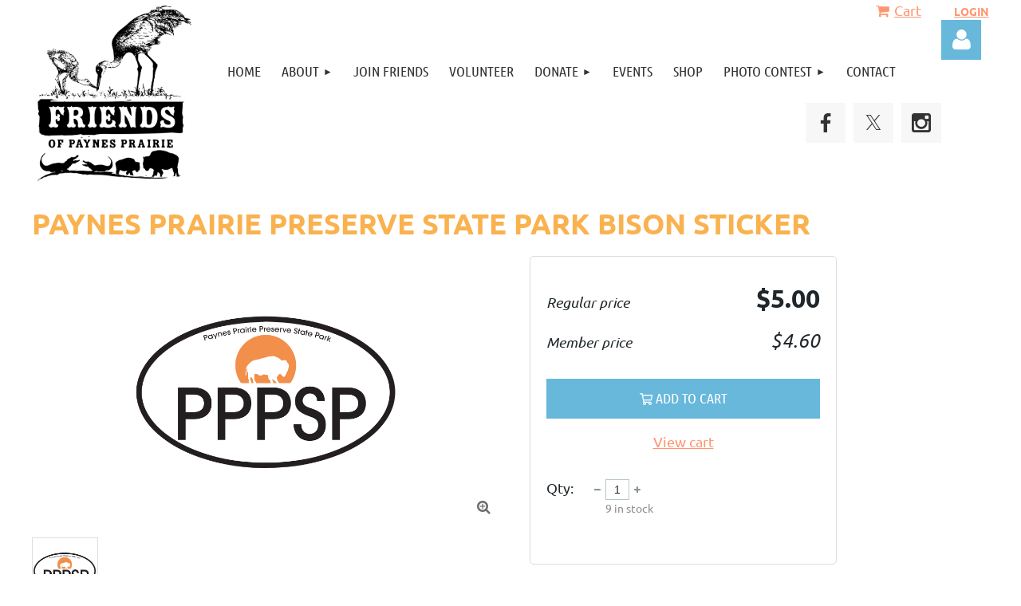

--- FILE ---
content_type: text/html; charset=utf-8
request_url: https://www.prairiefriends.org/Sys/Store/Products/324551
body_size: 9176
content:
<!DOCTYPE html>
<html lang="en" class="no-js ">
	<head id="Head1">
		<link rel="stylesheet" type="text/css" href="https://kit-pro.fontawesome.com/releases/latest/css/pro.min.css" />
<meta name="viewport" content="width=device-width, initial-scale=1.0">
<link href="https://sf.wildapricot.org/BuiltTheme/kaleidoscope_cornucopia.v3.0/current/a6f1d33f/Styles/combined.css" rel="stylesheet" type="text/css" /><link href="https://www.prairiefriends.org/resources/theme/customStyles.css?t=637593546982710000" rel="stylesheet" type="text/css" /><link href="https://www.prairiefriends.org/resources/theme/user.css?t=637696727530000000" rel="stylesheet" type="text/css" /><link href="https://live-sf.wildapricot.org/WebUI/built9.12.1-8e232c8/scripts/public/react/index-84b33b4.css" rel="stylesheet" type="text/css" /><link href="https://live-sf.wildapricot.org/WebUI/built9.12.1-8e232c8/css/shared/ui/shared-ui-compiled.css" rel="stylesheet" type="text/css" /><script type="text/javascript" language="javascript" id="idJavaScriptEnvironment">var bonaPage_BuildVer='9.12.1-8e232c8';
var bonaPage_AdminBackendUrl = '/admin/';
var bonaPage_StatRes='https://live-sf.wildapricot.org/WebUI/';
var bonaPage_InternalPageType = { isUndefinedPage : false,isWebPage : false,isAdminPage : false,isDialogPage : false,isSystemPage : true,isErrorPage : false,isError404Page : false };
var bonaPage_PageView = { isAnonymousView : true,isMemberView : false,isAdminView : false };
var WidgetMode = 0;
var bonaPage_IsUserAnonymous = true;
var bonaPage_ThemeVer='a6f1d33f637696727530000000637593546982710000'; var bonaPage_ThemeId = 'kaleidoscope_cornucopia.v3.0'; var bonaPage_ThemeVersion = '3.0';
var bonaPage_id='SysOnlineStoreProduct'; version_id='';
if (bonaPage_InternalPageType && (bonaPage_InternalPageType.isSystemPage || bonaPage_InternalPageType.isWebPage) && window.self !== window.top) { var success = true; try { var tmp = top.location.href; if (!tmp) { top.location = self.location; } } catch (err) { try { if (self != top) { top.location = self.location; } } catch (err) { try { if (self != top) { top = self; } success = false; } catch (err) { success = false; } } success = false; } if (!success) { window.onload = function() { document.open('text/html', 'replace'); document.write('<ht'+'ml><he'+'ad></he'+'ad><bo'+'dy><h1>Wrong document context!</h1></bo'+'dy></ht'+'ml>'); document.close(); } } }
try { function waMetricsGlobalHandler(args) { if (WA.topWindow.waMetricsOuterGlobalHandler && typeof(WA.topWindow.waMetricsOuterGlobalHandler) === 'function') { WA.topWindow.waMetricsOuterGlobalHandler(args); }}} catch(err) {}
 try { if (parent && parent.BonaPage) parent.BonaPage.implementBonaPage(window); } catch (err) { }
try { document.write('<style type="text/css"> .WaHideIfJSEnabled, .HideIfJSEnabled { display: none; } </style>'); } catch(err) {}
var bonaPage_WebPackRootPath = 'https://live-sf.wildapricot.org/WebUI/built9.12.1-8e232c8/scripts/public/react/';</script><script type="text/javascript" language="javascript" src="https://live-sf.wildapricot.org/WebUI/built9.12.1-8e232c8/scripts/shared/bonapagetop/bonapagetop-compiled.js" id="idBonaPageTop"></script><script type="text/javascript" language="javascript" src="https://live-sf.wildapricot.org/WebUI/built9.12.1-8e232c8/scripts/public/react/index-84b33b4.js" id="ReactPublicJs"></script><script type="text/javascript" language="javascript" src="https://live-sf.wildapricot.org/WebUI/built9.12.1-8e232c8/scripts/shared/ui/shared-ui-compiled.js" id="idSharedJs"></script><script type="text/javascript" language="javascript" src="https://live-sf.wildapricot.org/WebUI/built9.12.1-8e232c8/General.js" id=""></script><script type="text/javascript" language="javascript" src="https://sf.wildapricot.org/BuiltTheme/kaleidoscope_cornucopia.v3.0/current/a6f1d33f/Scripts/combined.js" id=""></script><title>Friends of Paynes Prairie Inc. - Online store product</title>
<meta name="Description" content="Friends of Paynes Prairie supports the mission, programs and goals of Paynes Prairie Preserve State Park through fundraising, outreach, education, and volunteerism." /><link rel="search" type="application/opensearchdescription+xml" title="www.prairiefriends.org" href="/opensearch.ashx" /></head>
	<body id="PAGEID_SysOnlineStoreProduct" class="publicContentView LayoutMain">
<div class="mLayout layoutMain" id="mLayout">

<div class="mobilePanelContainer">
<div id="id_MobilePanel" data-componentId="MobilePanel" class="WaPlaceHolder WaPlaceHolderMobilePanel" style=""><div style=""><div id="id_QFpB82d" class="WaGadgetOnly WaGadgetMobilePanel  gadgetStyleNone" style="" data-componentId="QFpB82d" ><div class="mobilePanel">
	
	<div class="mobilePanelButton buttonMenu" title="Menu">Menu</div>
<div class="mobilePanelButton buttonLogin" title="Log in">Log in</div>
<div class="menuInner">
		<ul class="firstLevel">
<li class=" ">
	<div class="item">
		<a href="https://www.prairiefriends.org/" title="Home"><span>Home</span></a>
</div>
</li>
	
<li class=" dir">
	<div class="item">
		<a href="https://www.prairiefriends.org/aboutus" title="About"><span>About</span></a>
<ul class="secondLevel">
<li class=" dir">
	<div class="item">
		<a href="https://www.prairiefriends.org/about" title="Friends of Paynes Prairie"><span>Friends of Paynes Prairie</span></a>
<ul class="secondLevel">
<li class=" ">
	<div class="item">
		<a href="https://www.prairiefriends.org/board" title="Board of Directors"><span>Board of Directors</span></a>
</div>
</li>
	
</ul>
</div>
</li>
	
<li class=" dir">
	<div class="item">
		<a href="https://www.prairiefriends.org/paynes-prairie" title="Paynes Prairie"><span>Paynes Prairie</span></a>
<ul class="secondLevel">
<li class=" ">
	<div class="item">
		<a href="https://www.prairiefriends.org/Bartram-Days" title="Bartram Days"><span>Bartram Days</span></a>
</div>
</li>
	
<li class=" ">
	<div class="item">
		<a href="https://www.prairiefriends.org/PPPSP-Designated-as-a-State-Geological-Site" title="PPPSP Designated as a State Geological Site"><span>PPPSP Designated as a State Geological Site</span></a>
</div>
</li>
	
<li class=" ">
	<div class="item">
		<a href="https://www.prairiefriends.org/Survey-of-Birds-on-Paynes-Prairie-January-22-2024" title="Survey of Birds on Paynes Prairie - January 22, 2024"><span>Survey of Birds on Paynes Prairie - January 22, 2024</span></a>
</div>
</li>
	
</ul>
</div>
</li>
	
</ul>
</div>
</li>
	
<li class=" ">
	<div class="item">
		<a href="https://www.prairiefriends.org/join" title="Join Friends"><span>Join Friends</span></a>
</div>
</li>
	
<li class=" ">
	<div class="item">
		<a href="https://www.prairiefriends.org/volunteer" title="Volunteer"><span>Volunteer</span></a>
</div>
</li>
	
<li class=" dir">
	<div class="item">
		<a href="https://www.prairiefriends.org/donate" title="Donate"><span>Donate</span></a>
<ul class="secondLevel">
<li class=" ">
	<div class="item">
		<a href="https://www.prairiefriends.org/EcoRover-All-Terrain-Wheelchair-and-trailer-park-access-program" title="EcoRover Access Program"><span>EcoRover Access Program</span></a>
</div>
</li>
	
</ul>
</div>
</li>
	
<li class=" ">
	<div class="item">
		<a href="https://www.prairiefriends.org/events" title="Events"><span>Events</span></a>
</div>
</li>
	
<li class=" ">
	<div class="item">
		<a href="https://www.prairiefriends.org/store" title="Shop"><span>Shop</span></a>
</div>
</li>
	
<li class=" dir">
	<div class="item">
		<a href="https://www.prairiefriends.org/Photo-Contest" title="Photo Contest"><span>Photo Contest</span></a>
<ul class="secondLevel">
<li class=" ">
	<div class="item">
		<a href="https://www.prairiefriends.org/2022-Photo-Contest-Winners" title="2022 Photo Contest Winners"><span>2022 Photo Contest Winners</span></a>
</div>
</li>
	
<li class=" ">
	<div class="item">
		<a href="https://www.prairiefriends.org/2023-Photo-Contest-Winners" title="2023 Photo Contest Winners"><span>2023 Photo Contest Winners</span></a>
</div>
</li>
	
<li class=" ">
	<div class="item">
		<a href="https://www.prairiefriends.org/page-1862638" title="2024 Photo Contest Winners"><span>2024 Photo Contest Winners</span></a>
</div>
</li>
	
</ul>
</div>
</li>
	
<li class=" ">
	<div class="item">
		<a href="https://www.prairiefriends.org/contact" title="Contact"><span>Contact</span></a>
</div>
</li>
	
</ul>
	</div>

	<div class="loginInner">
<div class="loginContainerForm oAuthIsfalse">
<form method="post" action="https://www.prairiefriends.org/Sys/Login" id="id_QFpB82d_form" class="generalLoginBox"  data-disableInAdminMode="true">
<input type="hidden" name="ReturnUrl" id="id_QFpB82d_returnUrl" value="">
				<input type="hidden" name="browserData" id="id_QFpB82d_browserField">
<div class="loginUserName">
<div class="loginUserNameTextBox">
		<input name="email" type="text" maxlength="100" placeholder="Email"  id="id_QFpB82d_userName" tabindex="1" class="emailTextBoxControl"/>
	</div>
</div><div class="loginPassword">
<div class="loginPasswordTextBox">
		<input name="password" type="password" placeholder="Password" maxlength="50" id="id_QFpB82d_password" tabindex="2" class="passwordTextBoxControl" autocomplete="off"/>
	</div>
</div> 
    <input id="g-recaptcha-invisible_QFpB82d" name="g-recaptcha-invisible" value="recaptcha" type="hidden"/> 
    <div id="recapcha_placeholder_QFpB82d" style="display:none"></div>
    <span id="idReCaptchaValidator_QFpB82d" errorMessage="Please verify that you are not a robot" style="display:none" validatorType="method" ></span>
    <script>
        $("#idReCaptchaValidator_QFpB82d").on( "wavalidate", function(event, validationResult) {
            if (grecaptcha.getResponse(widgetId_QFpB82d).length == 0){
                grecaptcha.execute(widgetId_QFpB82d);	
                validationResult.shouldStopValidation = true;
                return;
            }

            validationResult.result = true;
        });
  
            var widgetId_QFpB82d;

            var onloadCallback_QFpB82d = function() {
                // Renders the HTML element with id 'recapcha_placeholder_QFpB82d' as a reCAPTCHA widget.
                // The id of the reCAPTCHA widget is assigned to 'widgetId_QFpB82d'.
                widgetId_QFpB82d = grecaptcha.render('recapcha_placeholder_QFpB82d', {
                'sitekey' : '6LfmM_UhAAAAAJSHT-BwkAlQgN0mMViOmaK7oEIV',
                'size': 'invisible',
                'callback': function(){
                    document.getElementById('g-recaptcha-invisible_QFpB82d').form.submit();
                },
                'theme' : 'light'
            });
        };
    </script>
	
    <script src="https://www.google.com/recaptcha/api.js?onload=onloadCallback_QFpB82d&render=explicit" async defer></script>

 <div class="loginActionRememberMe">
		<input id="id_QFpB82d_rememberMe" type="checkbox" name="rememberMe" tabindex="3" class="rememberMeCheckboxControl"/>
		<label for="id_QFpB82d_rememberMe">Remember me</label>
	</div>
<div class="loginPasswordForgot">
		<a href="https://www.prairiefriends.org/Sys/ResetPasswordRequest">Forgot password</a>
	</div>
<div class="loginAction">
	<input type="submit" name="ctl03$ctl02$loginViewControl$loginControl$Login" value="Log in" id="id_QFpB82d_loginAction" onclick="if (!browserInfo.clientCookiesEnabled()) {alert('Warning: browser cookies disabled. Please enable them to use this website.'); return false;}" tabindex="4" class="loginButton loginButtonControl"/>
</div></form></div>
</div>

</div>

<script type="text/javascript">

jq$(function()
{
	var gadget = jq$('#id_QFpB82d'),
		menuContainer = gadget.find('.menuInner'),
		loginContainer = gadget.find('.loginInner');

	gadget.find('.buttonMenu').on("click",function()
	{
		menuContainer.toggle();
		loginContainer.hide();
		jq$(this).toggleClass('active');
        jq$('.buttonLogin').removeClass('active');
		return false;
	});

	gadget.find('.buttonLogin').on("click",function()
	{
		loginContainer.toggle();
		menuContainer.hide();
		jq$(this).toggleClass('active');
        jq$('.buttonMenu').removeClass('active');
		return false;
	});

	gadget.find('.mobilePanel').on("click",function(event)
	{
        if( !(jq$(event.target).parents('.loginInner').size() || event.target.className == 'loginInner') )
        {
            menuContainer.hide();
            loginContainer.hide();
            jq$('.buttonLogin').removeClass('active');
            jq$('.buttonMenu').removeClass('active');
        }

        event.stopPropagation();
	});

	jq$('body').on("click",function()
	{
		menuContainer.hide();
		loginContainer.hide();
		jq$('.buttonLogin').removeClass('active');
        jq$('.buttonMenu').removeClass('active');
	});


	// login
	var browserField = document.getElementById('id_QFpB82d' + '_browserField');

	if (browserField)
	{
		browserField.value = browserInfo.getBrowserCapabilitiesData();
	}

	jq$('#id_QFpB82d' + '_form').FormValidate();
	jq$('.WaGadgetMobilePanel form').attr('data-disableInAdminMode', 'false');

});

</script></div></div>
</div></div>

		<!-- header zone -->
		<div class="zonePlace zoneHeader1">
<div id="idHeaderContentHolder" data-componentId="Header" class="WaPlaceHolder WaPlaceHolderHeader" style="background-color:transparent;"><div style="padding-top:0px;"><div id="id_PWzCiV5" data-componentId="PWzCiV5" class="WaLayoutContainerOnly" style=""><table cellspacing="0" cellpadding="0" class="WaLayoutTable" style=""><tr data-componentId="PWzCiV5_row" class="WaLayoutRow"><td id="id_YkzaGPx" data-componentId="YkzaGPx" class="WaLayoutItem" style="width:17%;"><div id="id_MDPZNAq" class="WaLayoutPlaceHolder placeHolderContainer" data-componentId="MDPZNAq" style=""><div style=""><div id="id_ySJhfMZ" class="WaGadgetOnly WaGadgetContent  gadgetStyleNone" style="" data-componentId="ySJhfMZ" ><div class="gadgetStyleBody gadgetContentEditableArea" style="" data-editableArea="0" data-areaHeight="auto">
<p><img src="/resources/Pictures/FoPPLogo-01-comp.png" alt="Friends of Paynes Prairie" title="Friends of Paynes Prairie" border="0"><br></p></div>
</div></div></div></td><td style="" data-componentId="YkzaGPx_separator" class="WaLayoutSeparator"><div style="width: inherit;"></div></td><td id="id_9MJygWb" data-componentId="9MJygWb" class="WaLayoutItem" style="width:77%;"><div id="id_pEEgajr" class="WaLayoutPlaceHolder placeHolderContainer" data-componentId="pEEgajr" style=""><div style="padding-top:0px;padding-right:0px;padding-bottom:0px;padding-left:0px;"><div id="id_VbP5DGq" class="WaGadgetFirst WaGadgetOnlineStoreMiniCart  gadgetStyleNone" style="margin-right:25px;" data-componentId="VbP5DGq" ><div class="alignRight cart-gadget">
    <a href="/Sys/Store/Cart" class="cart-gadget_state">
        <span class="cart-gadget_icon"></span>
        <span class="cart-gadget_label">Cart</span>
        <span class="cart-gadget_quantity">(<span class="cart-gadget_count"></span>)</span>
    </a>
</div></div><div id="id_svVLY2a" class="WaGadget WaGadgetMenuHorizontal  gadgetStyleNone" style="margin-top:25px;margin-right:0px;margin-bottom:0px;margin-left:25px;" data-componentId="svVLY2a" ><div class="menuBackground"></div>
<div class="menuInner">
	<ul class="firstLevel">
<li class=" ">
	<div class="item">
		<a href="https://www.prairiefriends.org/" title="Home"><span>Home</span></a>
</div>
</li>
	
<li class=" dir">
	<div class="item">
		<a href="https://www.prairiefriends.org/aboutus" title="About"><span>About</span></a>
<ul class="secondLevel">
<li class=" dir">
	<div class="item">
		<a href="https://www.prairiefriends.org/about" title="Friends of Paynes Prairie"><span>Friends of Paynes Prairie</span></a>
<ul class="secondLevel">
<li class=" ">
	<div class="item">
		<a href="https://www.prairiefriends.org/board" title="Board of Directors"><span>Board of Directors</span></a>
</div>
</li>
	
</ul>
</div>
</li>
	
<li class=" dir">
	<div class="item">
		<a href="https://www.prairiefriends.org/paynes-prairie" title="Paynes Prairie"><span>Paynes Prairie</span></a>
<ul class="secondLevel">
<li class=" ">
	<div class="item">
		<a href="https://www.prairiefriends.org/Bartram-Days" title="Bartram Days"><span>Bartram Days</span></a>
</div>
</li>
	
<li class=" ">
	<div class="item">
		<a href="https://www.prairiefriends.org/PPPSP-Designated-as-a-State-Geological-Site" title="PPPSP Designated as a State Geological Site"><span>PPPSP Designated as a State Geological Site</span></a>
</div>
</li>
	
<li class=" ">
	<div class="item">
		<a href="https://www.prairiefriends.org/Survey-of-Birds-on-Paynes-Prairie-January-22-2024" title="Survey of Birds on Paynes Prairie - January 22, 2024"><span>Survey of Birds on Paynes Prairie - January 22, 2024</span></a>
</div>
</li>
	
</ul>
</div>
</li>
	
</ul>
</div>
</li>
	
<li class=" ">
	<div class="item">
		<a href="https://www.prairiefriends.org/join" title="Join Friends"><span>Join Friends</span></a>
</div>
</li>
	
<li class=" ">
	<div class="item">
		<a href="https://www.prairiefriends.org/volunteer" title="Volunteer"><span>Volunteer</span></a>
</div>
</li>
	
<li class=" dir">
	<div class="item">
		<a href="https://www.prairiefriends.org/donate" title="Donate"><span>Donate</span></a>
<ul class="secondLevel">
<li class=" ">
	<div class="item">
		<a href="https://www.prairiefriends.org/EcoRover-All-Terrain-Wheelchair-and-trailer-park-access-program" title="EcoRover Access Program"><span>EcoRover Access Program</span></a>
</div>
</li>
	
</ul>
</div>
</li>
	
<li class=" ">
	<div class="item">
		<a href="https://www.prairiefriends.org/events" title="Events"><span>Events</span></a>
</div>
</li>
	
<li class=" ">
	<div class="item">
		<a href="https://www.prairiefriends.org/store" title="Shop"><span>Shop</span></a>
</div>
</li>
	
<li class=" dir">
	<div class="item">
		<a href="https://www.prairiefriends.org/Photo-Contest" title="Photo Contest"><span>Photo Contest</span></a>
<ul class="secondLevel">
<li class=" ">
	<div class="item">
		<a href="https://www.prairiefriends.org/2022-Photo-Contest-Winners" title="2022 Photo Contest Winners"><span>2022 Photo Contest Winners</span></a>
</div>
</li>
	
<li class=" ">
	<div class="item">
		<a href="https://www.prairiefriends.org/2023-Photo-Contest-Winners" title="2023 Photo Contest Winners"><span>2023 Photo Contest Winners</span></a>
</div>
</li>
	
<li class=" ">
	<div class="item">
		<a href="https://www.prairiefriends.org/page-1862638" title="2024 Photo Contest Winners"><span>2024 Photo Contest Winners</span></a>
</div>
</li>
	
</ul>
</div>
</li>
	
<li class=" ">
	<div class="item">
		<a href="https://www.prairiefriends.org/contact" title="Contact"><span>Contact</span></a>
</div>
</li>
	
</ul>
</div>


<script type="text/javascript">

	jq$(function()
	{

		WebFont.load({
			custom: {
				families: ['Ubuntu', 'Ubuntu condensed']
			},
			active: function()
			{
				resizeMenu();
			}
		});


		var gadgetHorMenu = jq$('#id_svVLY2a'),
			gadgetHorMenuContainer = gadgetHorMenu.find('.menuInner'),
			firstLevelMenu = gadgetHorMenu.find('ul.firstLevel'),
			holderInitialMenu = firstLevelMenu.children(),
			outsideItems = null,
			phantomElement = '<li class="phantom"><div class="item"><a href="#"><span>&#x2261;</span></a><ul class="secondLevel"></ul></div></li>',
			placeHolder = gadgetHorMenu.parents('.WaLayoutPlaceHolder'),
			placeHolderId = placeHolder && placeHolder.attr('data-componentId'),
			mobileState = false,
			isTouchSupported = !!(('ontouchstart' in window) || (window.DocumentTouch && document instanceof DocumentTouch) || (navigator.msPointerEnabled && navigator.msMaxTouchPoints));


		function resizeMenu()
		{
			var i,
				len,
				fitMenuWidth = 0,
				menuItemPhantomWidth = 80;

			firstLevelMenu.html( holderInitialMenu).removeClass('adapted').css({ width: 'auto' }); // restore initial menu

			if( firstLevelMenu.width() > gadgetHorMenuContainer.width() ) // if menu oversize
			{
				menuItemPhantomWidth = firstLevelMenu.addClass('adapted').append( phantomElement).children('.phantom').width();

				for( i = 0, len = holderInitialMenu.size(); i <= len; i++ )
				{
					fitMenuWidth += jq$( holderInitialMenu.get(i) ).width();

					if( fitMenuWidth + menuItemPhantomWidth > gadgetHorMenuContainer.width() )
					{
						outsideItems = firstLevelMenu.children(':gt('+(i-1)+'):not(.phantom)').remove();
						firstLevelMenu.find('.phantom > .item > ul').append( outsideItems);
						gadgetHorMenuContainer.css('overflow','visible');
						break;
					}
				}
				gadgetHorMenu.find('.phantom > .item > a').click(function(){ return false; });
			}

			disableFirstTouch();

			firstLevelMenu.css( 'width', '' ); // restore initial menu width
			firstLevelMenu.children().removeClass('last-child').eq(-1).addClass('last-child'); // add last-child mark
		}

		jq$(window).resize(function()
		{
			resizeMenu();
		});

		function onLayoutColumnResized(sender, args)
		{
			args = args || {};

			if (placeHolderId && (placeHolderId == args.leftColPlaceHolderId || placeHolderId == args.rightColPlaceHolderId))
			{
				resizeMenu();
			}
		}

		BonaPage.addPageStateHandler(BonaPage.PAGE_PARSED, function() { WA.Gadgets.LayoutColumnResized.addHandler(onLayoutColumnResized); });
		BonaPage.addPageStateHandler(BonaPage.PAGE_UNLOADED, function() { WA.Gadgets.LayoutColumnResized.removeHandler(onLayoutColumnResized); });


        function disableFirstTouch()
        {
          if (!isTouchSupported) return;

          jq$('#id_svVLY2a').find('.menuInner li.dir > .item > a').on( 'click', function(event)
          {
            if( !this.touchCounter )
              this.touchCounter = 0;

            if( this.touchCounter >= 1 )
            {
              this.touchCounter = 0;
              return true;
            }
            this.touchCounter++;

            if (!mobileState)
            {
              WA.stopEventDefault(event);
            }
          });

          jq$('#id_svVLY2a').find('.menuInner li.dir > .item > a').on( 'mouseout', function(event)
          {
            if( !this.touchCounter )
              this.touchCounter = 0;
            this.touchCounter = 0;
          });
        }

        disableFirstTouch();

	});
</script></div><div id="id_4LheE9Y" class="WaGadgetLast WaGadgetSocialProfile  gadgetThemeStyle2" style="" data-componentId="4LheE9Y" ><div class="gadgetStyleBody " style=""  data-areaHeight="auto">
<ul class="orientationHorizontal  alignRight" >


<li>
				<a href="https://www.facebook.com/PrairieFriends/" title="Facebook" class="Facebook" target="_blank"></a>
			</li>
<li>
				<a href="https://x.com/wildapricot" title="X" class="X" target="_blank"></a>
			</li>
<li>
				<a href="https://www.instagram.com/friendsofpaynesprairie/" title="Instagram" class="Instagram" target="_blank"></a>
			</li>
		
</ul>

</div>
</div></div></div></td><td style="" data-componentId="9MJygWb_separator" class="WaLayoutSeparator"><div style="width: inherit;"></div></td><td id="id_AQ1UpQL" data-componentId="AQ1UpQL" class="WaLayoutItem" style="width:5%;"><div id="id_6Ia3iwa" class="WaLayoutPlaceHolder placeHolderContainer" data-componentId="6Ia3iwa" style=""><div style="padding-top:0px;padding-right:0px;padding-bottom:0px;padding-left:0px;"><div id="id_Z5AvNTx" class="WaGadgetFirst WaGadgetContent  gadgetStyleNone" style="margin-top:0px;margin-bottom:0px;margin-left:0px;" data-componentId="Z5AvNTx" ><div class="gadgetStyleBody gadgetContentEditableArea" style="padding-top:0px;padding-right:0px;padding-bottom:0px;padding-left:0px;" data-editableArea="0" data-areaHeight="auto">
<p align="right"><strong><font style="font-size: 14px;"><a href="/Sys/Login" target="_blank">LOGIN</a></font></strong><br></p></div>
</div><div id="id_Nb8lDbh" class="WaGadgetLast WaGadgetLoginForm  gadgetStyleNone" style="" data-componentId="Nb8lDbh" ><link rel="stylesheet" type="text/css" href="https://kit-pro.fontawesome.com/releases/latest/css/pro.min.css" />
<div class="loginContainer alignLeft">
  <div class="loginContainerInner">
    <a id="id_Nb8lDbh_loginLink" class="loginLink">Log in</a>
    <div id="id_Nb8lDbh_loginContainer" class="loginPanel">
      <div class="loginContainerForm oAuthIsfalse">
        <div class="loginContainerFormInner">
          <form method="post" action="https://www.prairiefriends.org/Sys/Login" id="id_Nb8lDbh_form" class="generalLoginBox"  data-disableInAdminMode="true">
<input type="hidden" name="ReturnUrl" id="id_Nb8lDbh_returnUrl" value="">
            <input type="hidden" name="CurrentUrl" id="id_Nb8lDbh_currentUrl" value="/Sys/Store/Products/324551">
            <input type="hidden" name="browserData" id="id_Nb8lDbh_browserField">
            <div class="loginUserName">
<div class="loginUserNameTextBox">
		<input name="email" type="text" maxlength="100" placeholder="Email"  id="id_Nb8lDbh_userName" tabindex="1" class="emailTextBoxControl"/>
	</div>
</div><div class="loginPassword">
    <div class="loginPasswordTextBox">
		<div class="password-wrapper">
			<input 
				name="password" 
				type="password" 
placeholder="Password" 
				maxlength="50" 
				id="id_Nb8lDbh_password" 
				tabindex="2" 
				class="passwordTextBoxControl" 
				autocomplete="off"
			/>
			<i class="fa fa-eye-slash toggle-password" toggle="#id_Nb8lDbh_password"></i>
		</div>
    </div>
</div>
<script>
  if (!window.__passwordToggleInitialized) {
    window.__passwordToggleInitialized = true;

    $(document).ready(function () {
      $('.toggle-password').each(function () {
        const $icon = $(this);
        const selector = $icon.attr('toggle');
        if (!selector) return;

        const $input = selector.startsWith('#') ? $(selector) : $('#' + selector);
        if (!$input.length) return;

        $icon.on('click', function () {
          try {
            const inputEl = $input[0];
            const currentType = inputEl.getAttribute('type');

            if (currentType === 'password') {
              inputEl.setAttribute('type', 'text');
              $icon.removeClass('fa-eye-slash').addClass('fa-eye');
            } else {
              inputEl.setAttribute('type', 'password');
              $icon.removeClass('fa-eye').addClass('fa-eye-slash');
            }
          } catch (err) {
            console.warn('Password toggle error:', err.message);
          }
        });
      });
    });
  }
</script>
	  
             
    <input id="g-recaptcha-invisible_Nb8lDbh" name="g-recaptcha-invisible" value="recaptcha" type="hidden"/> 
    <div id="recapcha_placeholder_Nb8lDbh" style="display:none"></div>
    <span id="idReCaptchaValidator_Nb8lDbh" errorMessage="Please verify that you are not a robot" style="display:none" validatorType="method" ></span>
    <script>
        $("#idReCaptchaValidator_Nb8lDbh").on( "wavalidate", function(event, validationResult) {
            if (grecaptcha.getResponse(widgetId_Nb8lDbh).length == 0){
                grecaptcha.execute(widgetId_Nb8lDbh);	
                validationResult.shouldStopValidation = true;
                return;
            }

            validationResult.result = true;
        });
  
            var widgetId_Nb8lDbh;

            var onloadCallback_Nb8lDbh = function() {
                // Renders the HTML element with id 'recapcha_placeholder_Nb8lDbh' as a reCAPTCHA widget.
                // The id of the reCAPTCHA widget is assigned to 'widgetId_Nb8lDbh'.
                widgetId_Nb8lDbh = grecaptcha.render('recapcha_placeholder_Nb8lDbh', {
                'sitekey' : '6LfmM_UhAAAAAJSHT-BwkAlQgN0mMViOmaK7oEIV',
                'size': 'invisible',
                'callback': function(){
                    document.getElementById('g-recaptcha-invisible_Nb8lDbh').form.submit();
                },
                'theme' : 'light'
            });
        };
    </script>
	
    <script src="https://www.google.com/recaptcha/api.js?onload=onloadCallback_Nb8lDbh&render=explicit" async defer></script>

  
      <div class="loginActionRememberMe">
		<input id="id_Nb8lDbh_rememberMe" type="checkbox" name="rememberMe" tabindex="3" class="rememberMeCheckboxControl"/>
		<label for="id_Nb8lDbh_rememberMe">Remember me</label>
	</div>
<div class="loginAction">
	<input type="submit" name="ctl03$ctl02$loginViewControl$loginControl$Login" value="Log in" id="id_Nb8lDbh_loginAction" onclick="if (!WA.isWidgetMode && !browserInfo.clientCookiesEnabled()) {alert('Warning: browser cookies disabled. Please enable them to use this website.'); return false;}" tabindex="4" class="loginButton loginButtonControl"/>
</div><div class="loginPasswordForgot">
		<a rel="nofollow" href="https://www.prairiefriends.org/Sys/ResetPasswordRequest">Forgot password</a>
	</div>
</form></div>
      </div>
    </div>
  </div>
</div>
<script>
  jq$(function() {
    var gadgetId = jq$('#id_Nb8lDbh'),
        containerBox = gadgetId.find('.loginPanel'),
        loginLink = gadgetId.find('.loginLink'),
        transitionTime = 300;

    containerBox.isOpening = false;

    loginLink.on('click', function(e) {
      if (containerBox.css("visibility") == 'visible') {
        loginLink.removeClass('hover');
        containerBox.animate({ 'opacity': '0' }, transitionTime, function() {
          containerBox.css('visibility','hidden');
          containerBox.css('display','none');
        });
      } else {
        loginLink.addClass('hover');
        containerBox.isOpening = true;
        containerBox.css('display','block');
        containerBox.css('visibility','visible');
        containerBox.animate({ 'opacity': '1' }, transitionTime, function() {
          containerBox.isOpening = false;
        });
      }
    });

    containerBox.on('click', function(e) { e.stopPropagation(); });

    jq$('body').on('click', function() {
      if (containerBox.css("visibility") == 'visible' && !containerBox.isOpening) {
        loginLink.removeClass('hover');
        containerBox.animate({ 'opacity': '0' }, transitionTime, function() {
          containerBox.css('visibility','hidden');
          containerBox.css('display','none');
        });
      }
    });

    var browserField = document.getElementById('id_Nb8lDbh' + '_browserField');

    if (browserField) {
      browserField.value = browserInfo.getBrowserCapabilitiesData();
    }

    jq$('#id_Nb8lDbh' + '_form').FormValidate();
    jq$('.WaGadgetLoginForm form').attr('data-disableInAdminMode', 'false');
  });
</script>
</div></div></div></td></tr></table> </div></div>
</div></div>
		<div class="zonePlace zoneHeader2">
</div>
		<!-- /header zone -->

<!-- content zone -->
	<div class="zonePlace zoneContent">
<div id="idPrimaryContentBlock1Content" data-componentId="Content" class="WaPlaceHolder WaPlaceHolderContent" style=""><div style="padding-top:0px;padding-bottom:0px;"><div id="id_F6YVaaA" class="WaGadgetOnly WaGadgetOnlineStoreProduct  gadgetStyleNone" style="" data-componentId="F6YVaaA" ><div class="OnlineStoreProduct_title_container">
	<h1>Paynes Prairie Preserve State Park Bison Sticker</h1>
</div>
<div class="OnlineStoreProduct_content_container">
<div class="OnlineStoreProduct_gallery">
			<a class="OnlineStoreProduct_gallery_cover_container" href="https://www.prairiefriends.org/resources/30767763/Sticker_bison_PPPSP.png" data-lightbox="cover-image">
				<div class="OnlineStoreProduct_gallery_cover">
					<div class="OnlineStoreProduct_gallery_cover_img_container">
						<img id="OnlineStoreProduct_gallery_cover_img" src="https://www.prairiefriends.org/resources/30767763/Sticker_bison_PPPSP.png">
					</div>
				</div>
				<div class="OnlineStoreProduct_gallery_cover_zoom_icon">&#xf00e;</div>
			</a>
<ul id="OnlineStoreProduct_gallery_thumbs"><li>
	<a href="https://www.prairiefriends.org/resources/30767763/Sticker_bison_PPPSP.png">
		<img src="https://www.prairiefriends.org/resources/30767763/Sticker_bison_PPPSP.png">
	</a>
</li></ul>
</div>
<div class="OnlineStoreProduct_aside">
	    <div class="OnlineStoreCatalog_pricePanel">
    <div class="OnlineStoreCatalog_price_row">
        <span class="OnlineStoreCatalog_price_label">
            Regular price
        </span>

        <span class="OnlineStoreCatalog_list_price">
            $5.00</span>
    </div>
    <div class="OnlineStoreCatalog_price_row">
            <span class="OnlineStoreCatalog_price_label">
                Member price
            </span>

            <span class="OnlineStoreCatalog_list_price_alt">
                $4.60</span>
        </div>
    </div>
<div class="OnlineStoreButton">
			<div class="addToCartContainer">
				<button id="OnlineStoreProduct_addToCart"
					class="typeButton OnlineStoreProduct_addToCartButton"
					type="button"
>
					<i class="fa fa-shopping-cart" aria-hidden="true"></i>
					<span>Add to cart</span>
				</button>
				<a id="OnlineStoreProduct_viewCart" class="addToCart" href="#">View cart</a>
			</div>
			<script>
				window.currentProduct = {"id":324551,"title":"Paynes Prairie Preserve State Park Bison Sticker","description":"Pricing reflects additional shipping costs","price":{"regular":5.00,"members":4.60},"status":"PUBLIC","type":"PHYSICAL","pictures":["https://www.prairiefriends.org/resources/30767763/Sticker_bison_PPPSP.png"],"tags":["sticker","bumper"],"options":[],"variants":[],"trackInventory":true,"stock":9,"outOfStock":false,"totalStock":9,"digitalProduct":null,"associationId":79264,"ecourseProduct":null,"created":"2022-12-08T02:20:49.628698Z"};
			</script>
		</div>
      <div class="OnlineStoreProduct__details">
              <div class="OnlineStoreProductQty OnlineStoreProductQty__Physical OnlineStoreProduct__detail">
                    <div class="OnlineStoreProduct__detailTitle">Qty: </div>
                    <div class="quantityContainer OnlineStoreProduct__detailField">
                        <div class="quantitySnippet">
                            <input class="typeNumber" id="idInputQuantity" min="1" size="2" type="number" value="1">
                            <div class="quantity-button quantity-down">&nbsp;</div><div class="quantity-button quantity-up">&nbsp;</div>
                        </div>
                        <div class="quantityLimit" id="idOnlineStoreCatalog_QuantityLimitContainer" style="display:block;">
                            <span id="idOnlineStoreCatalog_QuantityLimit">9</span> in stock
                        </div>
                    </div>
                </div>
              </div>
      <div class="OnlineStoreCatalog_OutOfStock_container" id="idOnlineStoreCatalog_OutOfStock_container" 
		style="display:none">Out of stock</div>
		
		<div class="OnlineStoreCatalog_AlreadyInCart_container" id="idOnlineStoreCatalog_AlreadyInCart_container" 
    style="visibility:hidden">Added to cart</div>
	</div>

	<div class="OnlineStoreProduct_information">
<div class="OnlineStoreProduct_description">
				<h3>Description</h3>
				<div style="white-space: pre-wrap;">Pricing reflects additional shipping costs</div>
			</div>
</div>
</div>
</div></div>
</div></div>
	<!-- /content zone -->

<!-- footer zone -->
		<div class="zonePlace zoneFooter1">
</div>
		<div class="zonePlace zoneFooter2">
<div id="id_Footer1" data-componentId="Footer1" class="WaPlaceHolder WaPlaceHolderFooter1" style="background-color:#2D4B48;"><div style="padding-top:40px;padding-right:20px;padding-bottom:0px;padding-left:20px;"><div id="id_cREoUYu" data-componentId="cREoUYu" class="WaLayoutContainerOnly" style="background-color:transparent;"><table cellspacing="0" cellpadding="0" class="WaLayoutTable" style=""><tr data-componentId="cREoUYu_row" class="WaLayoutRow"><td id="id_cbIIjiF" data-componentId="cbIIjiF" class="WaLayoutItem" style="width:33%;"><div id="id_LNKGgBc" class="WaLayoutPlaceHolder placeHolderContainer" data-componentId="LNKGgBc" style=""><div style="padding-right:20px;padding-left:20px;"><div id="id_SqQeep8" class="WaGadgetOnly WaGadgetContent  gadgetStyle002" style="" data-componentId="SqQeep8" ><div class="gadgetStyleBody gadgetContentEditableArea" style="padding-top:0px;padding-right:0px;padding-bottom:0px;padding-left:0px;" data-editableArea="0" data-areaHeight="auto">
<p style="line-height: 27px; margin-bottom: 0px !important;"><font face="Tahoma" style="font-size: 16px;" color="#e6e6e6"><span><font>© Friends of Paynes Prairie, Inc.&nbsp;</font></span><br></font></p><p style="font-size: 18px; line-height: 27px; margin-bottom: 0px !important; margin-top: 0px !important;"><font face="Tahoma" style="font-size: 16px;" color="#e6e6e6">100 Savannah Boulevard</font></p><p style="font-size: 18px; line-height: 27px; margin-top: 0px; margin-bottom: 0px !important;"><font face="Tahoma" style="font-size: 16px;" color="#e6e6e6">Micanopy, FL 32667</font></p><p style="font-size: 18px; line-height: 27px; margin-top: 0px !important; margin-bottom: 0px !important;"><font face="Tahoma" style="font-size: 16px;" color="#e6e6e6">Visitors Center 352-466-4100</font></p><p style="font-size: 18px; line-height: 27px; margin-top: 0px !important; margin-bottom: 0px !important;"><font face="Tahoma" style="font-size: 16px;" color="#e6e6e6"><font>Ranger Station 352-466-&nbsp;</font>3397</font></p><p style="font-size: 18px; line-height: 27px; margin-top: 0px !important;"><font face="Tahoma" style="font-size: 16px;" color="#e6e6e6">friendsofpaynesprairie@gmail.com&nbsp;</font></p><p style="font-size: 18px;"><br></p></div>
</div></div></div></td><td style="" data-componentId="cbIIjiF_separator" class="WaLayoutSeparator"><div style="width: inherit;"></div></td><td id="id_dWZfovD" data-componentId="dWZfovD" class="WaLayoutItem" style="width:36%;"><div id="id_EVclxth" class="WaLayoutPlaceHolder placeHolderContainer" data-componentId="EVclxth" style=""><div style="padding-right:20px;padding-left:20px;"><div id="id_xkDwD9J" class="WaGadgetOnly WaGadgetContent  gadgetStyleNone" style="" data-componentId="xkDwD9J" ><div class="gadgetStyleBody gadgetContentEditableArea" style="" data-editableArea="0" data-areaHeight="auto">
<h3 align="center"><font color="#5c8966">CONTACT US</font></h3></div>
</div></div></div></td><td style="" data-componentId="dWZfovD_separator" class="WaLayoutSeparator"><div style="width: inherit;"></div></td><td id="id_qx5KZZu" data-componentId="qx5KZZu" class="WaLayoutItem" style="width:30%;"><div id="id_JeejZIl" class="WaLayoutPlaceHolder placeHolderContainer" data-componentId="JeejZIl" style=""><div style="padding-right:20px;padding-left:20px;"><div id="id_lXaGzl8" class="WaGadgetFirst WaGadgetContent  gadgetStyleNone" style="" data-componentId="lXaGzl8" ><div class="gadgetStyleBody gadgetContentEditableArea" style="" data-editableArea="0" data-areaHeight="auto">
<h3 align="center"><font color="#5c8966">FOLLOW US ON:</font></h3></div>
</div><div id="id_Zt3ZBPK" class="WaGadgetLast WaGadgetSocialProfile  gadgetThemeStyle2" style="" data-componentId="Zt3ZBPK" ><div class="gadgetStyleBody " style=""  data-areaHeight="auto">
<ul class="orientationHorizontal  alignCenter" >


<li>
				<a href="https://www.facebook.com/PrairieFriends" title="Facebook" class="Facebook" target="_blank"></a>
			</li>
<li>
				<a href="https://x.com/wildapricot" title="X" class="X" target="_blank"></a>
			</li>
<li>
				<a href="https://www.instagram.com/paynesprairiefriends/" title="Instagram" class="Instagram" target="_blank"></a>
			</li>
		
</ul>

</div>
</div></div></div></td></tr></table> </div></div>
</div></div>

<div class="zonePlace zoneWAbranding">
				<div class="WABranding">
<div id="idFooterPoweredByContainer">
	<span id="idFooterPoweredByWA">
Powered by <a href="http://www.wildapricot.com" target="_blank">Wild Apricot</a> Membership Software</span>
</div>
</div>
			</div>
<!-- /footer zone -->
<div id="idCustomJsContainer" class="cnCustomJsContainer">
<script type="text/javascript">
try
{
    

  var _gaq = _gaq || [];
  _gaq.push(['_setAccount', 'UA-44925619-1']);
  _gaq.push(['_setDomainName', 'prairiefriends.org']);
  _gaq.push(['_trackPageview']);

  (function() {
    var ga = document.createElement('script'); ga.type = 'text/javascript'; ga.async = true;
    ga.src = ('https:' == document.location.protocol ? 'https://ssl' : 'http://www') + '.google-analytics.com/ga.js';
    var s = document.getElementsByTagName('script')[0]; s.parentNode.insertBefore(ga, s);
  })();


}
catch(err)
{}</script></div>
</div></body>
</html>
<script type="text/javascript">if (window.BonaPage && BonaPage.setPageState) { BonaPage.setPageState(BonaPage.PAGE_PARSED); }</script>

--- FILE ---
content_type: text/html; charset=utf-8
request_url: https://www.google.com/recaptcha/api2/anchor?ar=1&k=6LfmM_UhAAAAAJSHT-BwkAlQgN0mMViOmaK7oEIV&co=aHR0cHM6Ly93d3cucHJhaXJpZWZyaWVuZHMub3JnOjQ0Mw..&hl=en&v=PoyoqOPhxBO7pBk68S4YbpHZ&theme=light&size=invisible&anchor-ms=20000&execute-ms=30000&cb=ei0tgcuq6d2g
body_size: 49486
content:
<!DOCTYPE HTML><html dir="ltr" lang="en"><head><meta http-equiv="Content-Type" content="text/html; charset=UTF-8">
<meta http-equiv="X-UA-Compatible" content="IE=edge">
<title>reCAPTCHA</title>
<style type="text/css">
/* cyrillic-ext */
@font-face {
  font-family: 'Roboto';
  font-style: normal;
  font-weight: 400;
  font-stretch: 100%;
  src: url(//fonts.gstatic.com/s/roboto/v48/KFO7CnqEu92Fr1ME7kSn66aGLdTylUAMa3GUBHMdazTgWw.woff2) format('woff2');
  unicode-range: U+0460-052F, U+1C80-1C8A, U+20B4, U+2DE0-2DFF, U+A640-A69F, U+FE2E-FE2F;
}
/* cyrillic */
@font-face {
  font-family: 'Roboto';
  font-style: normal;
  font-weight: 400;
  font-stretch: 100%;
  src: url(//fonts.gstatic.com/s/roboto/v48/KFO7CnqEu92Fr1ME7kSn66aGLdTylUAMa3iUBHMdazTgWw.woff2) format('woff2');
  unicode-range: U+0301, U+0400-045F, U+0490-0491, U+04B0-04B1, U+2116;
}
/* greek-ext */
@font-face {
  font-family: 'Roboto';
  font-style: normal;
  font-weight: 400;
  font-stretch: 100%;
  src: url(//fonts.gstatic.com/s/roboto/v48/KFO7CnqEu92Fr1ME7kSn66aGLdTylUAMa3CUBHMdazTgWw.woff2) format('woff2');
  unicode-range: U+1F00-1FFF;
}
/* greek */
@font-face {
  font-family: 'Roboto';
  font-style: normal;
  font-weight: 400;
  font-stretch: 100%;
  src: url(//fonts.gstatic.com/s/roboto/v48/KFO7CnqEu92Fr1ME7kSn66aGLdTylUAMa3-UBHMdazTgWw.woff2) format('woff2');
  unicode-range: U+0370-0377, U+037A-037F, U+0384-038A, U+038C, U+038E-03A1, U+03A3-03FF;
}
/* math */
@font-face {
  font-family: 'Roboto';
  font-style: normal;
  font-weight: 400;
  font-stretch: 100%;
  src: url(//fonts.gstatic.com/s/roboto/v48/KFO7CnqEu92Fr1ME7kSn66aGLdTylUAMawCUBHMdazTgWw.woff2) format('woff2');
  unicode-range: U+0302-0303, U+0305, U+0307-0308, U+0310, U+0312, U+0315, U+031A, U+0326-0327, U+032C, U+032F-0330, U+0332-0333, U+0338, U+033A, U+0346, U+034D, U+0391-03A1, U+03A3-03A9, U+03B1-03C9, U+03D1, U+03D5-03D6, U+03F0-03F1, U+03F4-03F5, U+2016-2017, U+2034-2038, U+203C, U+2040, U+2043, U+2047, U+2050, U+2057, U+205F, U+2070-2071, U+2074-208E, U+2090-209C, U+20D0-20DC, U+20E1, U+20E5-20EF, U+2100-2112, U+2114-2115, U+2117-2121, U+2123-214F, U+2190, U+2192, U+2194-21AE, U+21B0-21E5, U+21F1-21F2, U+21F4-2211, U+2213-2214, U+2216-22FF, U+2308-230B, U+2310, U+2319, U+231C-2321, U+2336-237A, U+237C, U+2395, U+239B-23B7, U+23D0, U+23DC-23E1, U+2474-2475, U+25AF, U+25B3, U+25B7, U+25BD, U+25C1, U+25CA, U+25CC, U+25FB, U+266D-266F, U+27C0-27FF, U+2900-2AFF, U+2B0E-2B11, U+2B30-2B4C, U+2BFE, U+3030, U+FF5B, U+FF5D, U+1D400-1D7FF, U+1EE00-1EEFF;
}
/* symbols */
@font-face {
  font-family: 'Roboto';
  font-style: normal;
  font-weight: 400;
  font-stretch: 100%;
  src: url(//fonts.gstatic.com/s/roboto/v48/KFO7CnqEu92Fr1ME7kSn66aGLdTylUAMaxKUBHMdazTgWw.woff2) format('woff2');
  unicode-range: U+0001-000C, U+000E-001F, U+007F-009F, U+20DD-20E0, U+20E2-20E4, U+2150-218F, U+2190, U+2192, U+2194-2199, U+21AF, U+21E6-21F0, U+21F3, U+2218-2219, U+2299, U+22C4-22C6, U+2300-243F, U+2440-244A, U+2460-24FF, U+25A0-27BF, U+2800-28FF, U+2921-2922, U+2981, U+29BF, U+29EB, U+2B00-2BFF, U+4DC0-4DFF, U+FFF9-FFFB, U+10140-1018E, U+10190-1019C, U+101A0, U+101D0-101FD, U+102E0-102FB, U+10E60-10E7E, U+1D2C0-1D2D3, U+1D2E0-1D37F, U+1F000-1F0FF, U+1F100-1F1AD, U+1F1E6-1F1FF, U+1F30D-1F30F, U+1F315, U+1F31C, U+1F31E, U+1F320-1F32C, U+1F336, U+1F378, U+1F37D, U+1F382, U+1F393-1F39F, U+1F3A7-1F3A8, U+1F3AC-1F3AF, U+1F3C2, U+1F3C4-1F3C6, U+1F3CA-1F3CE, U+1F3D4-1F3E0, U+1F3ED, U+1F3F1-1F3F3, U+1F3F5-1F3F7, U+1F408, U+1F415, U+1F41F, U+1F426, U+1F43F, U+1F441-1F442, U+1F444, U+1F446-1F449, U+1F44C-1F44E, U+1F453, U+1F46A, U+1F47D, U+1F4A3, U+1F4B0, U+1F4B3, U+1F4B9, U+1F4BB, U+1F4BF, U+1F4C8-1F4CB, U+1F4D6, U+1F4DA, U+1F4DF, U+1F4E3-1F4E6, U+1F4EA-1F4ED, U+1F4F7, U+1F4F9-1F4FB, U+1F4FD-1F4FE, U+1F503, U+1F507-1F50B, U+1F50D, U+1F512-1F513, U+1F53E-1F54A, U+1F54F-1F5FA, U+1F610, U+1F650-1F67F, U+1F687, U+1F68D, U+1F691, U+1F694, U+1F698, U+1F6AD, U+1F6B2, U+1F6B9-1F6BA, U+1F6BC, U+1F6C6-1F6CF, U+1F6D3-1F6D7, U+1F6E0-1F6EA, U+1F6F0-1F6F3, U+1F6F7-1F6FC, U+1F700-1F7FF, U+1F800-1F80B, U+1F810-1F847, U+1F850-1F859, U+1F860-1F887, U+1F890-1F8AD, U+1F8B0-1F8BB, U+1F8C0-1F8C1, U+1F900-1F90B, U+1F93B, U+1F946, U+1F984, U+1F996, U+1F9E9, U+1FA00-1FA6F, U+1FA70-1FA7C, U+1FA80-1FA89, U+1FA8F-1FAC6, U+1FACE-1FADC, U+1FADF-1FAE9, U+1FAF0-1FAF8, U+1FB00-1FBFF;
}
/* vietnamese */
@font-face {
  font-family: 'Roboto';
  font-style: normal;
  font-weight: 400;
  font-stretch: 100%;
  src: url(//fonts.gstatic.com/s/roboto/v48/KFO7CnqEu92Fr1ME7kSn66aGLdTylUAMa3OUBHMdazTgWw.woff2) format('woff2');
  unicode-range: U+0102-0103, U+0110-0111, U+0128-0129, U+0168-0169, U+01A0-01A1, U+01AF-01B0, U+0300-0301, U+0303-0304, U+0308-0309, U+0323, U+0329, U+1EA0-1EF9, U+20AB;
}
/* latin-ext */
@font-face {
  font-family: 'Roboto';
  font-style: normal;
  font-weight: 400;
  font-stretch: 100%;
  src: url(//fonts.gstatic.com/s/roboto/v48/KFO7CnqEu92Fr1ME7kSn66aGLdTylUAMa3KUBHMdazTgWw.woff2) format('woff2');
  unicode-range: U+0100-02BA, U+02BD-02C5, U+02C7-02CC, U+02CE-02D7, U+02DD-02FF, U+0304, U+0308, U+0329, U+1D00-1DBF, U+1E00-1E9F, U+1EF2-1EFF, U+2020, U+20A0-20AB, U+20AD-20C0, U+2113, U+2C60-2C7F, U+A720-A7FF;
}
/* latin */
@font-face {
  font-family: 'Roboto';
  font-style: normal;
  font-weight: 400;
  font-stretch: 100%;
  src: url(//fonts.gstatic.com/s/roboto/v48/KFO7CnqEu92Fr1ME7kSn66aGLdTylUAMa3yUBHMdazQ.woff2) format('woff2');
  unicode-range: U+0000-00FF, U+0131, U+0152-0153, U+02BB-02BC, U+02C6, U+02DA, U+02DC, U+0304, U+0308, U+0329, U+2000-206F, U+20AC, U+2122, U+2191, U+2193, U+2212, U+2215, U+FEFF, U+FFFD;
}
/* cyrillic-ext */
@font-face {
  font-family: 'Roboto';
  font-style: normal;
  font-weight: 500;
  font-stretch: 100%;
  src: url(//fonts.gstatic.com/s/roboto/v48/KFO7CnqEu92Fr1ME7kSn66aGLdTylUAMa3GUBHMdazTgWw.woff2) format('woff2');
  unicode-range: U+0460-052F, U+1C80-1C8A, U+20B4, U+2DE0-2DFF, U+A640-A69F, U+FE2E-FE2F;
}
/* cyrillic */
@font-face {
  font-family: 'Roboto';
  font-style: normal;
  font-weight: 500;
  font-stretch: 100%;
  src: url(//fonts.gstatic.com/s/roboto/v48/KFO7CnqEu92Fr1ME7kSn66aGLdTylUAMa3iUBHMdazTgWw.woff2) format('woff2');
  unicode-range: U+0301, U+0400-045F, U+0490-0491, U+04B0-04B1, U+2116;
}
/* greek-ext */
@font-face {
  font-family: 'Roboto';
  font-style: normal;
  font-weight: 500;
  font-stretch: 100%;
  src: url(//fonts.gstatic.com/s/roboto/v48/KFO7CnqEu92Fr1ME7kSn66aGLdTylUAMa3CUBHMdazTgWw.woff2) format('woff2');
  unicode-range: U+1F00-1FFF;
}
/* greek */
@font-face {
  font-family: 'Roboto';
  font-style: normal;
  font-weight: 500;
  font-stretch: 100%;
  src: url(//fonts.gstatic.com/s/roboto/v48/KFO7CnqEu92Fr1ME7kSn66aGLdTylUAMa3-UBHMdazTgWw.woff2) format('woff2');
  unicode-range: U+0370-0377, U+037A-037F, U+0384-038A, U+038C, U+038E-03A1, U+03A3-03FF;
}
/* math */
@font-face {
  font-family: 'Roboto';
  font-style: normal;
  font-weight: 500;
  font-stretch: 100%;
  src: url(//fonts.gstatic.com/s/roboto/v48/KFO7CnqEu92Fr1ME7kSn66aGLdTylUAMawCUBHMdazTgWw.woff2) format('woff2');
  unicode-range: U+0302-0303, U+0305, U+0307-0308, U+0310, U+0312, U+0315, U+031A, U+0326-0327, U+032C, U+032F-0330, U+0332-0333, U+0338, U+033A, U+0346, U+034D, U+0391-03A1, U+03A3-03A9, U+03B1-03C9, U+03D1, U+03D5-03D6, U+03F0-03F1, U+03F4-03F5, U+2016-2017, U+2034-2038, U+203C, U+2040, U+2043, U+2047, U+2050, U+2057, U+205F, U+2070-2071, U+2074-208E, U+2090-209C, U+20D0-20DC, U+20E1, U+20E5-20EF, U+2100-2112, U+2114-2115, U+2117-2121, U+2123-214F, U+2190, U+2192, U+2194-21AE, U+21B0-21E5, U+21F1-21F2, U+21F4-2211, U+2213-2214, U+2216-22FF, U+2308-230B, U+2310, U+2319, U+231C-2321, U+2336-237A, U+237C, U+2395, U+239B-23B7, U+23D0, U+23DC-23E1, U+2474-2475, U+25AF, U+25B3, U+25B7, U+25BD, U+25C1, U+25CA, U+25CC, U+25FB, U+266D-266F, U+27C0-27FF, U+2900-2AFF, U+2B0E-2B11, U+2B30-2B4C, U+2BFE, U+3030, U+FF5B, U+FF5D, U+1D400-1D7FF, U+1EE00-1EEFF;
}
/* symbols */
@font-face {
  font-family: 'Roboto';
  font-style: normal;
  font-weight: 500;
  font-stretch: 100%;
  src: url(//fonts.gstatic.com/s/roboto/v48/KFO7CnqEu92Fr1ME7kSn66aGLdTylUAMaxKUBHMdazTgWw.woff2) format('woff2');
  unicode-range: U+0001-000C, U+000E-001F, U+007F-009F, U+20DD-20E0, U+20E2-20E4, U+2150-218F, U+2190, U+2192, U+2194-2199, U+21AF, U+21E6-21F0, U+21F3, U+2218-2219, U+2299, U+22C4-22C6, U+2300-243F, U+2440-244A, U+2460-24FF, U+25A0-27BF, U+2800-28FF, U+2921-2922, U+2981, U+29BF, U+29EB, U+2B00-2BFF, U+4DC0-4DFF, U+FFF9-FFFB, U+10140-1018E, U+10190-1019C, U+101A0, U+101D0-101FD, U+102E0-102FB, U+10E60-10E7E, U+1D2C0-1D2D3, U+1D2E0-1D37F, U+1F000-1F0FF, U+1F100-1F1AD, U+1F1E6-1F1FF, U+1F30D-1F30F, U+1F315, U+1F31C, U+1F31E, U+1F320-1F32C, U+1F336, U+1F378, U+1F37D, U+1F382, U+1F393-1F39F, U+1F3A7-1F3A8, U+1F3AC-1F3AF, U+1F3C2, U+1F3C4-1F3C6, U+1F3CA-1F3CE, U+1F3D4-1F3E0, U+1F3ED, U+1F3F1-1F3F3, U+1F3F5-1F3F7, U+1F408, U+1F415, U+1F41F, U+1F426, U+1F43F, U+1F441-1F442, U+1F444, U+1F446-1F449, U+1F44C-1F44E, U+1F453, U+1F46A, U+1F47D, U+1F4A3, U+1F4B0, U+1F4B3, U+1F4B9, U+1F4BB, U+1F4BF, U+1F4C8-1F4CB, U+1F4D6, U+1F4DA, U+1F4DF, U+1F4E3-1F4E6, U+1F4EA-1F4ED, U+1F4F7, U+1F4F9-1F4FB, U+1F4FD-1F4FE, U+1F503, U+1F507-1F50B, U+1F50D, U+1F512-1F513, U+1F53E-1F54A, U+1F54F-1F5FA, U+1F610, U+1F650-1F67F, U+1F687, U+1F68D, U+1F691, U+1F694, U+1F698, U+1F6AD, U+1F6B2, U+1F6B9-1F6BA, U+1F6BC, U+1F6C6-1F6CF, U+1F6D3-1F6D7, U+1F6E0-1F6EA, U+1F6F0-1F6F3, U+1F6F7-1F6FC, U+1F700-1F7FF, U+1F800-1F80B, U+1F810-1F847, U+1F850-1F859, U+1F860-1F887, U+1F890-1F8AD, U+1F8B0-1F8BB, U+1F8C0-1F8C1, U+1F900-1F90B, U+1F93B, U+1F946, U+1F984, U+1F996, U+1F9E9, U+1FA00-1FA6F, U+1FA70-1FA7C, U+1FA80-1FA89, U+1FA8F-1FAC6, U+1FACE-1FADC, U+1FADF-1FAE9, U+1FAF0-1FAF8, U+1FB00-1FBFF;
}
/* vietnamese */
@font-face {
  font-family: 'Roboto';
  font-style: normal;
  font-weight: 500;
  font-stretch: 100%;
  src: url(//fonts.gstatic.com/s/roboto/v48/KFO7CnqEu92Fr1ME7kSn66aGLdTylUAMa3OUBHMdazTgWw.woff2) format('woff2');
  unicode-range: U+0102-0103, U+0110-0111, U+0128-0129, U+0168-0169, U+01A0-01A1, U+01AF-01B0, U+0300-0301, U+0303-0304, U+0308-0309, U+0323, U+0329, U+1EA0-1EF9, U+20AB;
}
/* latin-ext */
@font-face {
  font-family: 'Roboto';
  font-style: normal;
  font-weight: 500;
  font-stretch: 100%;
  src: url(//fonts.gstatic.com/s/roboto/v48/KFO7CnqEu92Fr1ME7kSn66aGLdTylUAMa3KUBHMdazTgWw.woff2) format('woff2');
  unicode-range: U+0100-02BA, U+02BD-02C5, U+02C7-02CC, U+02CE-02D7, U+02DD-02FF, U+0304, U+0308, U+0329, U+1D00-1DBF, U+1E00-1E9F, U+1EF2-1EFF, U+2020, U+20A0-20AB, U+20AD-20C0, U+2113, U+2C60-2C7F, U+A720-A7FF;
}
/* latin */
@font-face {
  font-family: 'Roboto';
  font-style: normal;
  font-weight: 500;
  font-stretch: 100%;
  src: url(//fonts.gstatic.com/s/roboto/v48/KFO7CnqEu92Fr1ME7kSn66aGLdTylUAMa3yUBHMdazQ.woff2) format('woff2');
  unicode-range: U+0000-00FF, U+0131, U+0152-0153, U+02BB-02BC, U+02C6, U+02DA, U+02DC, U+0304, U+0308, U+0329, U+2000-206F, U+20AC, U+2122, U+2191, U+2193, U+2212, U+2215, U+FEFF, U+FFFD;
}
/* cyrillic-ext */
@font-face {
  font-family: 'Roboto';
  font-style: normal;
  font-weight: 900;
  font-stretch: 100%;
  src: url(//fonts.gstatic.com/s/roboto/v48/KFO7CnqEu92Fr1ME7kSn66aGLdTylUAMa3GUBHMdazTgWw.woff2) format('woff2');
  unicode-range: U+0460-052F, U+1C80-1C8A, U+20B4, U+2DE0-2DFF, U+A640-A69F, U+FE2E-FE2F;
}
/* cyrillic */
@font-face {
  font-family: 'Roboto';
  font-style: normal;
  font-weight: 900;
  font-stretch: 100%;
  src: url(//fonts.gstatic.com/s/roboto/v48/KFO7CnqEu92Fr1ME7kSn66aGLdTylUAMa3iUBHMdazTgWw.woff2) format('woff2');
  unicode-range: U+0301, U+0400-045F, U+0490-0491, U+04B0-04B1, U+2116;
}
/* greek-ext */
@font-face {
  font-family: 'Roboto';
  font-style: normal;
  font-weight: 900;
  font-stretch: 100%;
  src: url(//fonts.gstatic.com/s/roboto/v48/KFO7CnqEu92Fr1ME7kSn66aGLdTylUAMa3CUBHMdazTgWw.woff2) format('woff2');
  unicode-range: U+1F00-1FFF;
}
/* greek */
@font-face {
  font-family: 'Roboto';
  font-style: normal;
  font-weight: 900;
  font-stretch: 100%;
  src: url(//fonts.gstatic.com/s/roboto/v48/KFO7CnqEu92Fr1ME7kSn66aGLdTylUAMa3-UBHMdazTgWw.woff2) format('woff2');
  unicode-range: U+0370-0377, U+037A-037F, U+0384-038A, U+038C, U+038E-03A1, U+03A3-03FF;
}
/* math */
@font-face {
  font-family: 'Roboto';
  font-style: normal;
  font-weight: 900;
  font-stretch: 100%;
  src: url(//fonts.gstatic.com/s/roboto/v48/KFO7CnqEu92Fr1ME7kSn66aGLdTylUAMawCUBHMdazTgWw.woff2) format('woff2');
  unicode-range: U+0302-0303, U+0305, U+0307-0308, U+0310, U+0312, U+0315, U+031A, U+0326-0327, U+032C, U+032F-0330, U+0332-0333, U+0338, U+033A, U+0346, U+034D, U+0391-03A1, U+03A3-03A9, U+03B1-03C9, U+03D1, U+03D5-03D6, U+03F0-03F1, U+03F4-03F5, U+2016-2017, U+2034-2038, U+203C, U+2040, U+2043, U+2047, U+2050, U+2057, U+205F, U+2070-2071, U+2074-208E, U+2090-209C, U+20D0-20DC, U+20E1, U+20E5-20EF, U+2100-2112, U+2114-2115, U+2117-2121, U+2123-214F, U+2190, U+2192, U+2194-21AE, U+21B0-21E5, U+21F1-21F2, U+21F4-2211, U+2213-2214, U+2216-22FF, U+2308-230B, U+2310, U+2319, U+231C-2321, U+2336-237A, U+237C, U+2395, U+239B-23B7, U+23D0, U+23DC-23E1, U+2474-2475, U+25AF, U+25B3, U+25B7, U+25BD, U+25C1, U+25CA, U+25CC, U+25FB, U+266D-266F, U+27C0-27FF, U+2900-2AFF, U+2B0E-2B11, U+2B30-2B4C, U+2BFE, U+3030, U+FF5B, U+FF5D, U+1D400-1D7FF, U+1EE00-1EEFF;
}
/* symbols */
@font-face {
  font-family: 'Roboto';
  font-style: normal;
  font-weight: 900;
  font-stretch: 100%;
  src: url(//fonts.gstatic.com/s/roboto/v48/KFO7CnqEu92Fr1ME7kSn66aGLdTylUAMaxKUBHMdazTgWw.woff2) format('woff2');
  unicode-range: U+0001-000C, U+000E-001F, U+007F-009F, U+20DD-20E0, U+20E2-20E4, U+2150-218F, U+2190, U+2192, U+2194-2199, U+21AF, U+21E6-21F0, U+21F3, U+2218-2219, U+2299, U+22C4-22C6, U+2300-243F, U+2440-244A, U+2460-24FF, U+25A0-27BF, U+2800-28FF, U+2921-2922, U+2981, U+29BF, U+29EB, U+2B00-2BFF, U+4DC0-4DFF, U+FFF9-FFFB, U+10140-1018E, U+10190-1019C, U+101A0, U+101D0-101FD, U+102E0-102FB, U+10E60-10E7E, U+1D2C0-1D2D3, U+1D2E0-1D37F, U+1F000-1F0FF, U+1F100-1F1AD, U+1F1E6-1F1FF, U+1F30D-1F30F, U+1F315, U+1F31C, U+1F31E, U+1F320-1F32C, U+1F336, U+1F378, U+1F37D, U+1F382, U+1F393-1F39F, U+1F3A7-1F3A8, U+1F3AC-1F3AF, U+1F3C2, U+1F3C4-1F3C6, U+1F3CA-1F3CE, U+1F3D4-1F3E0, U+1F3ED, U+1F3F1-1F3F3, U+1F3F5-1F3F7, U+1F408, U+1F415, U+1F41F, U+1F426, U+1F43F, U+1F441-1F442, U+1F444, U+1F446-1F449, U+1F44C-1F44E, U+1F453, U+1F46A, U+1F47D, U+1F4A3, U+1F4B0, U+1F4B3, U+1F4B9, U+1F4BB, U+1F4BF, U+1F4C8-1F4CB, U+1F4D6, U+1F4DA, U+1F4DF, U+1F4E3-1F4E6, U+1F4EA-1F4ED, U+1F4F7, U+1F4F9-1F4FB, U+1F4FD-1F4FE, U+1F503, U+1F507-1F50B, U+1F50D, U+1F512-1F513, U+1F53E-1F54A, U+1F54F-1F5FA, U+1F610, U+1F650-1F67F, U+1F687, U+1F68D, U+1F691, U+1F694, U+1F698, U+1F6AD, U+1F6B2, U+1F6B9-1F6BA, U+1F6BC, U+1F6C6-1F6CF, U+1F6D3-1F6D7, U+1F6E0-1F6EA, U+1F6F0-1F6F3, U+1F6F7-1F6FC, U+1F700-1F7FF, U+1F800-1F80B, U+1F810-1F847, U+1F850-1F859, U+1F860-1F887, U+1F890-1F8AD, U+1F8B0-1F8BB, U+1F8C0-1F8C1, U+1F900-1F90B, U+1F93B, U+1F946, U+1F984, U+1F996, U+1F9E9, U+1FA00-1FA6F, U+1FA70-1FA7C, U+1FA80-1FA89, U+1FA8F-1FAC6, U+1FACE-1FADC, U+1FADF-1FAE9, U+1FAF0-1FAF8, U+1FB00-1FBFF;
}
/* vietnamese */
@font-face {
  font-family: 'Roboto';
  font-style: normal;
  font-weight: 900;
  font-stretch: 100%;
  src: url(//fonts.gstatic.com/s/roboto/v48/KFO7CnqEu92Fr1ME7kSn66aGLdTylUAMa3OUBHMdazTgWw.woff2) format('woff2');
  unicode-range: U+0102-0103, U+0110-0111, U+0128-0129, U+0168-0169, U+01A0-01A1, U+01AF-01B0, U+0300-0301, U+0303-0304, U+0308-0309, U+0323, U+0329, U+1EA0-1EF9, U+20AB;
}
/* latin-ext */
@font-face {
  font-family: 'Roboto';
  font-style: normal;
  font-weight: 900;
  font-stretch: 100%;
  src: url(//fonts.gstatic.com/s/roboto/v48/KFO7CnqEu92Fr1ME7kSn66aGLdTylUAMa3KUBHMdazTgWw.woff2) format('woff2');
  unicode-range: U+0100-02BA, U+02BD-02C5, U+02C7-02CC, U+02CE-02D7, U+02DD-02FF, U+0304, U+0308, U+0329, U+1D00-1DBF, U+1E00-1E9F, U+1EF2-1EFF, U+2020, U+20A0-20AB, U+20AD-20C0, U+2113, U+2C60-2C7F, U+A720-A7FF;
}
/* latin */
@font-face {
  font-family: 'Roboto';
  font-style: normal;
  font-weight: 900;
  font-stretch: 100%;
  src: url(//fonts.gstatic.com/s/roboto/v48/KFO7CnqEu92Fr1ME7kSn66aGLdTylUAMa3yUBHMdazQ.woff2) format('woff2');
  unicode-range: U+0000-00FF, U+0131, U+0152-0153, U+02BB-02BC, U+02C6, U+02DA, U+02DC, U+0304, U+0308, U+0329, U+2000-206F, U+20AC, U+2122, U+2191, U+2193, U+2212, U+2215, U+FEFF, U+FFFD;
}

</style>
<link rel="stylesheet" type="text/css" href="https://www.gstatic.com/recaptcha/releases/PoyoqOPhxBO7pBk68S4YbpHZ/styles__ltr.css">
<script nonce="CAB1zA_EBV6OvcZr4g1vMQ" type="text/javascript">window['__recaptcha_api'] = 'https://www.google.com/recaptcha/api2/';</script>
<script type="text/javascript" src="https://www.gstatic.com/recaptcha/releases/PoyoqOPhxBO7pBk68S4YbpHZ/recaptcha__en.js" nonce="CAB1zA_EBV6OvcZr4g1vMQ">
      
    </script></head>
<body><div id="rc-anchor-alert" class="rc-anchor-alert"></div>
<input type="hidden" id="recaptcha-token" value="[base64]">
<script type="text/javascript" nonce="CAB1zA_EBV6OvcZr4g1vMQ">
      recaptcha.anchor.Main.init("[\x22ainput\x22,[\x22bgdata\x22,\x22\x22,\[base64]/[base64]/[base64]/ZyhXLGgpOnEoW04sMjEsbF0sVywwKSxoKSxmYWxzZSxmYWxzZSl9Y2F0Y2goayl7RygzNTgsVyk/[base64]/[base64]/[base64]/[base64]/[base64]/[base64]/[base64]/bmV3IEJbT10oRFswXSk6dz09Mj9uZXcgQltPXShEWzBdLERbMV0pOnc9PTM/bmV3IEJbT10oRFswXSxEWzFdLERbMl0pOnc9PTQ/[base64]/[base64]/[base64]/[base64]/[base64]\\u003d\x22,\[base64]\\u003d\x22,\x22Zgliw6ZELmHCm8OhBcOHwqzDpcK6w5/DoxwCw5vCs8KFwoILw6jCggLCm8OIwqvCgMKDwqcqCyXCsE5iasOuVcKgaMKCNsOkXsO7w6F6EAXDn8KWbMOWYit3A8Kxw5wLw63Cg8Kwwqcww6nDmcO7w7/DnE1sQx9aVDxBES7Dl8Oew7DCrcO8TSxEAD7CtMKGKldTw75Zd1hYw7QrQy9YJsKtw7/CogIzaMOmUcObY8K2w6hhw7PDrRlAw5vDpsOdW8KWFcKcCcO/[base64]/DpMOLw6IfdDjCkWHCj04Hwq9sZcKZB8K1L17Dv8KGwoIawqZYdFXCo2/CmcK8Gy14AQwdOk3ClMKmwo45w5rCisKDwpwgDiczP3wGY8O1K8OCw515f8Kaw7kYwpVhw7nDiTvDgArCgsKDV30sw7zCvzdYw5bDpMKDw5wdw69BGMKhwpg3BsKQw5gEw5rDg8OmWMKew6zDjsOWSsKkJMK7W8OaNzfCugHDoiRBw5rCqC1WA2/CvcOGE8OHw5Vrwow0aMOvwpDDp8KmaQ7Ctzd1w4jDsynDknkuwrRUw7LCv08uXi4mw5HDlW9RwpLDosKOw4ICwoQbw5DCk8KSbjQxAwjDm39wWMOHKMOBbUrCnMOaaEp2w77DpMOPw7nCkVPDhcKJbF4MwoFywqfCvETDgsOGw4PCrsKfwpLDvsK7wpN8dcKaPmh/wpcjUGRhw6oQwq7CqMOIw61zB8KWYMODDMK7E1fChXTDuwMtw6zCnMOzbgIuQmrDoQIgL33CkMKYT03DijnDlXvCgmoNw4xwbD/Cq8OTWcKNw63CnsK1w5XChmU/JMKgbSHDocKYw6XCjyHCojrClsOyaMOXVcKNw7Jbwr/[base64]/DlMKgFnAPw53CtMOUw5kOcUh4dFTCpgNPw7/ChMKsc0XDlVBpLzjDg0/DjsKnNypzNHvDvWhew7QowqLCgsOvwrnDt2DDk8KeBMOTw7zDhSMmwofCnkLDkWgQanvDlCRNw7A9MMO5w58ew6Jmw6ktw78Aw5xjPMKGw5Iyw7rDtwcNE3nCt8OGbsO2D8Oqw6I8YsOWTyHChWtowonCrB7Dm31JwpUcw54NJzcRVyXChgLDucKHKMO2ay/[base64]/DosOPVMKLwogKXcOGw6LDuMOjw4nDrEsPAirDpUclw4LCjFPDqT0Xw5xzAMOfwoLCjcKdw7fCvcKPAyPDhXphw4nDssOhdcOsw7YVwqrDuEDDgBLDgFzClHpoU8OSFTTDhix0w4/DjngkwpFhw4YVCEvDhsKpIcKVVcKneMKKesKvSsOgWGpwHMKDT8OURxhswrLCrFTCk23CrRfCsGPDkUtnw74HHMOcYm4hwqfDjxB7MmDCpHEiwojDv0/DtMKZw4vCiWQhw6fCjw4xwoPCicOTwq7Dg8KAD0HCn8KCNzoowqckwoNWwozDs27CijDDr3FCccK1w7YmV8K1woQFf3rDusOgHApcKsKuw6/[base64]/BVsjwqjDpMKULTAQAsOmwp/[base64]/Du0INwpPCmcO9X8Kxw5bDhS7Cl8K4wrfDg8K5L2TCpcOoLhokw6k3W0/CocOTwr7DsMONHwBaw6o7worDiF9ywp4DWkHDkAJ8w6/DmF3DtgPDssKObj/DssKOwpzDu8K3w5QEeQIYw6kKN8OxN8OUHUjCg8K8wqjCscOVPsOKwqM8JcOKwp/Ch8K7w7FyKcKTWcOdfTfCocOvwpUhwpZBwq/DmV7CmMOkw4jCviDDk8KGwq3DmcKnHMORTnxMw5zCnzo1a8KCwrvDi8KYwq7CgsKbTsKzw7nDq8KhE8O9wo7Dh8KBwpHDlXU/G0EMw5XCnEXCg1g9w6gaLjFYwqsOa8OTwrRywoTDiMKALcKHG31jZnzCvsOLDg9CT8KPwqkzKcO6w5/DkFIZWcKiNcOxw4XDihTDhMOBw5p9KcO+w4LDniJKwpzCvcKywrcvXxRXdsKDYA/CiVIvwpMOw5XCiBDCqgLCv8Kmw6opwpXDu2vCgsKxwpvDhTjDq8K3MMOtwoszAmnCp8K6FzgFwrxhwpPCs8Kqw7zDvcOTacK5wqxMYCfCmMOafMKMWMOcfMObwqDCtSvCp8Ofw4vCmVAgFHsZw7FsFgnDiMKJCHEvNVJew7R1w5vCvcOfdR/CscO3FGTDgsO+w6fCmVrCjMKYWsKDVsKUwrlSwqwBw5DDqzjClmTDtsKRw5tDAzNdZ8OWwpvDmnbCjsKfAj3CokgowprDo8KYwqZEw6bCoMO3wp3CkAvCjVFnSUvCvEZ+UMKYD8KBw7lNDsKWE8OVQHMLw7bDs8OlOy3Cp8KqwpIZcErDv8Ouw6B5wqYjNsKLOsKTCy/CpFBhEcObw6XDjBVBUcOlLMO5w5IoTsOPwoQLBFYxwq0WOEPCqMO8w7hMfRTDuk5AOjjDjBwmUcO8wqPCvQI7w77DhMKlw6wRTMKgw43Dt8OwO8ONw7vDgRHDkwwvUsKNwq88w4IDacKfwokBP8Kcw7HClSp2BAvCsXlPSGt+w7/ConzCgsK8w47DoCtUPcKZPx/CjkvDki3DjALDpgzDiMK+w63DkQxjw5EKIcOGwpXCjWDCmMOIRMOCw6PDmhUzchPCl8OYwrXDm0wKKAzDrcKkUcKFw5l7wq/Dj8KrDXXCin/DkhnCqcKQwqPDuhhHT8ONFMOAG8KHwpJ2w4fCnxzDjcObw4w4K8KWYsOHQ8OORMKaw4p/w7x4wpErV8O+wonCm8KbwpN6wq7Du8Odw4VdwooAwp8ew4jDoVkYw5MFw7/DrsKUwqvCgzDCpXbCnCTDggPDnMOmwoXDmsKpwpJAGwIRL25OYFrChBzDo8Oaw6HDk8K5QcKLw5lzMx3CtkMvQxvDpg1QdsO9bsK0C2nDiCTDugnCmXLDghnCuMKNE1NZw4jDhMOzCkrCrcKMS8OSwqV8wrnCicOhwpDCrcKPw4LDrsO5D8KlVXjDksK8TG9Pw5HDiT/ClMKNEcKhwrZ5wp3CpcOuw5o5wqvDjExHMsOKw7IoJWcTa0YqTG8SWsKIw4FEKSbDgF7CvyVuHHnCvMOfw5tvbEZiw4klRUNnCSd/wqZaw5QJwpQmw6DCtRnDqHXCsknCujPDq1RPEykdVHvCvkpNEsOswqHDmmLCgcKVKcOeEcOkw67DrcKsN8K+w6BLw5jDnjfCusKUUy8NLRU6wrpwKloLw7wkwrd+DMKpOMOtwo08NGLCiTzDs3LDvMOjw6hWZj8cwpfDjcKxKcO/Y8Kxwq7CksKXYAhYAADClFbCqsKlbMOuRMKhCnnCsMKDd8OqWsKlM8O8w6/DowfDpHgje8OfwrXCrgjDsi02wqrDoMOrw47CtcKneQHDh8OJwqgww5vDrcOZw7vDtljDs8K4wrHDpj/DscK2w73ColPDisKoTxjCqsKSwqzDnHvDgzjDiAgww4toHsONacOiwqnChzrCvMOQw64SZcKLwrLCkcK0QWNkw5vDvy7Dq8K4wrUqwqpdZ8OGJ8KYAsKMUh9Cw5diBsOFw7LDkzXCv0VlwqPCncO/asKsw6IsGsK2eDkRwrZ9woQ+PMK5A8KUVMOFWGBQwrzCksOPZWI8bA5UM0Z6Q2rDrF8TD8OBdMOFwqnCt8K4WB1jcMOINQcMUcK7w6vCtSdnwqlxSw/DuGt0bWPDr8OJw4LDhMKHDQnCulh3ETXCoHDDosKsHFDDmFABw77DnsKiw7LDh2TCqGd0wpjCoMOTwoNmw5rCusOcIsOmIMOFwpnCl8KDP28pHmnDm8OjCMOswogWPsKKPVHDlsOjAsKsAz3DpnrClMOUw5/[base64]/ChhvCp3jDk3bDuWLDuERPw5LCnRLDnMO0w7nCugDCjcO3fwZrwrVMw488w4/Dl8O2VRxywpwwwqFGW8K6YMOafMOCdGhJcMK5MAzDkMOLf8KEdVt1wpfDjMOJw6nDlsKOMGcKw7s4FhvDvkLDrMOUFMOowqnDmDDCgsOkw6phw5wQwqNUw6dxw6/CkCh6w4MLWR96wp7DssKzw5PCpMKHwrDDsMKCw7g7SWYEYcKMw6sZQmJYMDxTG0zDtsKXw5Y9IMKbwpxvQ8KpBBfCvSTCqMO3wpHCowEnwr/CvRMCFMK8w7/DsnIENsOqfFbDlMKdw7TDqMK9LMOUesOFwpLCrhvDs3p8MxvDkcKVL8KAwrbCjkzDpMKlw5gew6jCk2LCklLDvsOTf8OcwpsUZMKRw6DDlMOrw6RnwoTDn3vCujhnFTMfFSUDQsOLa1/CqCHDpsKTw7jDgcOrw7wMw67CqApLwqBHwqHDv8KdbAwyGsK+fMORTMOOwqbDssOqw6LDk1/CkAxnOMKjDMOoScKgTsOqwprDny5Owr7CjD1/wrFywrAhw6XDosOhwpvDq0zDsVHDssKZagHDjgXDg8OvF0YlwrFaw7/[base64]/CtSUnCn7ChMOfw7jDlmxEScKowoYRw5fDgMOGwqrDnMO+YsKYwp5FDMOMf8K+NsONM3wCwr/Cu8KEbcKdXxscP8K0BWrDkcObw4oJYBXDtQ/CjzjCsMOOw4fDlzjDoRzCtcKSw7g6w5QDw6YMwrLDoMO+wovDpDYGw7Z3Wy7Dn8K7wo42Q1gtUl1Lcl/Du8KRDwYkIF9mbsO9GsOLScKXdwnCoMONFxHDhMKtdcKTw4zDkEVwAx8mwrkrZcKowq/[base64]/[base64]/Ch2rCmnFvw4ohHcO1w4g+wqcTccKYwpfCvibDkRwFwq3CrMKJAgDDoMODw6woAMKHGwXDiWDDt8Ocwp/DnirCpsK2RQbDpwbDhVdKSMKQw78lw6Q4w6wXwq9/[base64]/[base64]/CuSvCkzXDoMK/[base64]/[base64]/Dk8KCwq/DoBnDqWfCtA/[base64]/[base64]/[base64]/DjFLCrXHDmHoAwq0dw4jDo8O8bmsMw6XDpsOXw5IWUWfDg8KSd8OSYMOiBsKVwrpTM2kzw7txw6vDmWHDvMOdeMKQw63DhcKSw5/DsCt9bndqw4lDOsK2w6s3BnnDuBXCn8Ogw5nDpMKbw7TCkcKjPHDDr8K6wo3CiV3CpMOEBXbCoMK6wqDDj0rCjD0PwogGw4/Dr8OVRiRNM1vCjsO3wpPCosKYW8OSbMO/DMKWdcKWFsOCcjfCuRBeAsKqwprDscOUwq7CgTwZGMK7wqHDu8Owb2oiwrzDo8K+NV/CpCoxcCzCnA53c8OIWxbDtEgGSnvDksKHAm7CrWtOw6xsOMOFVcKnw7/Dh8ORwrlZwrvCvxTCn8KTw4jDqmgtwq/[base64]/CuMOOw4zDtsKga3/CtXvDhmDDjMKIQcKCJx4fS1wWwpXCuhJBw6TDq8OBYsOzw7TDuUhlw4RQUcK5wqQmEjRoJwPCvD7CtV9oZMONwrl/a8Oaw5k0fgDCuWgtw6zDiMKOOsKtDcKTe8OXwrbDmsKTw60Ww4N9Y8O/ZUTDnk1ww7bDgjDDrxU1w4IBB8OgwrZ/[base64]/Ct8OUXMKDKGchTMOiBBATwr3Cj8KKFMKtw4pPP8K5WRd4QQVow70dZ8KFwqbCoHDDlnvDrV4/w7nCiMK2w7PDucOyUsKKGA86wr4Sw7U/[base64]/PDzCgMK+wo3Dq8KRwplnZ0JSGRUbwq/Csnw1w5oxYXPDnijDhcKXEMKGw5bDuyJtYG/CrFbDpmDDj8OmOMKww5bDphPDswnDh8OMcHgUcMO9CMKnc3cbCBt3wo7CjGtQw7jCk8K/[base64]/DqcKsQi/DvDpCwpFzwp9XecKPDQDDl1EtXMOpBsKewqjDncKFV0RAPcOZL0B/w4jDrEowPG5uTE5ERXIxX8KTX8KkwolZGMOgAsKcGsKAJsOWK8OYNsKDCMOBw4gkwrUebsOaw6ZFYyE1NnhSHsK1YjNJIhFLwpLDk8Kww5dewpNpw7ADw5RyCA0iLEHDrcOEwrJhHDnDicO1aMO9w6jCgsO+aMKGbiPDjFnCmC0Fwq/CuMOhZi/CkcOeeMKHwpMpw7TDlHsWwq50I2IMwpDDr23CqMOZPcOzw6PDucONwrLChBPCnsKefMKgwpQbw7bDkcKzwofDh8KfQ8KnADtdY8KfEwTDkAbDocKJO8OqwpXDt8OMZjFuwqLCicO7w7FfwqTCvh3DssKow6/DuMOawofCmcOWw6ppEDVhYTLDm0p1wrl1w44GV1R2YknDkMO3wo3CiWXCvsKrFDfCgQbDvsKILsKIUn3CgcOeU8K5wqxDNWZ8BsKfwqhQw7nCphVqwqDCssKZP8KUwqUvw5seM8OmWR/[base64]/eW/Cgy/CtXFqacKjwpHDkMKTwqdrd8Kqd8K3wr87w5LCuDhAa8OwDMO7DCAiw5nCt3pRw5QyCcKCb8KuN1PDqmAEP8OtwqXCmRrCpMKaQ8O1anEbWSI7w6xaMxfDqXguw4PDuGPCkXVOCifDoErCmcOMw7gpwobDrMKad8KVXTpUAsKww7U1HX/DucKLYsKCwqPCkiJxEcOjwq8qOMKJw6g6eyB0wpRQw7zDrE4YecOCw4fDncO2A8KVw7N4wqZqwqJDw6FgDxkUw43CgMOgUjXCoUsHWsOVNcOrLMKEw6sOTjLDhcOFw6TCnsK5w6XCpxrCnCrDmy/DimzCvDrCq8OVwpfDgVnCn21POsKRwo/Crz/ChX/Dl35lw6A5wrfDgsKuw6/DsmVwdcOywq3Cg8KvJcKIwp7DpMKCwpTCgX1pwpcXwq1sw6VvwqLCrSlOwoh1HH3Du8OHFW7DiEXDosO1OcONw4UBw6kZIsOywp7DmcOOAUvCtTw8LyTDjQFPwr8+w4jDoEMJO1PCjG4CBsKYbWxZw5hUICNxwr/DlMKnB0pSwpVVwoNXw7cpI8OJDMOyw7LCucKqwrTChMOGw7l3wqHCoT5Owr7CrjzCm8KLAzvDm3DCtsOpPcOvOQ0Jw4wWw6RiJ2HCoyp5wpg+w4xbIk0jXsOgM8OIbcK7O8O5w78vw7TCjMOlSV7CjjxewqoUEMOlw6DDkUVDd1zDuj/DrFJvwrDCpRciScO1HjrCnk3DuztITwHDocOtw65GdcKpBcO4wpY9wp0NwpEiKmt1woHDhMOuw7TDiVZvw4fDrFEnHyZROsO9wrDCrl7CjzsEwr7DtjhTSUc8OsOmCmjCkcKfwpjCg8KaaUDDpzhFPsKswqw7cU/Cs8KfwqBWKWErJsOTw6nDgw7DgcKlwqIGVULCgmJwwrVJwpxiVcOzDDvDpVzDqsONw7o+w557Mj7DjsKeTEDDv8OWw7rCscKGSQl+ScKowpTDlCQkK1Ayw4tOXGbDilnCkQUDU8Ogw41Zw7jCvHvCsVTCvxjDmHDCjQ/Di8KcTsOWQxoCwoorGi1pw6AAw4w2BcKkHg4ebXQdJi4Vwr3DlzDCjFnCpcKYwqIDwqEswq/[base64]/H8K8RMOgcQDChMOaemQZw6TCmSXClHkkwq7DjsKrwpUHwp3Ct8OAE8K4JsK6DcOZwrEJEyLCu1sdeibCmMOQawM2AsKaw4E/wo4hQcOQw7Flw4oDwpNjW8OQO8KDwrlJDypsw75gwpvCq8OfT8OiLzvCkcOVw719w5HCjsKHVcOQwpDDo8OIwoZ9w7vCgcOfRxfDojA8wrbDlsOJY1xLWMOuPmDDh8Krwp1lw4PDssOew44Vwr/DmVRTw61mwos/wqokNh7CkXnCiG7CjA/ChsOWchPCpU5VQsK1Uz/Ci8OZw4oMXiZifylKP8OEw53CnsOFNDLDgyYfMl0DeVrClRBIQAIvQBcoYsKOLGnDr8O1asKJwoPDlcKEVmc/[base64]/[base64]/CgHfDrlzCrSYMw5N/worChMK/VsKlOB/Cr0wdScK6wpHCu2YrT3MZw5bCjSxWwoRIV0vCoy/Ck2ZYO8K+w5bCnMKSw4YsX3/DnMOfw53Dj8OtHMO+TMOLacK+w4HDoAfDrH7DjcKkFcKcFCLCqW1OLsOJw7EXTsO8wrcUFcKow4Z6wo9QDsOewrPDu8KldQoxw5zDqsKjGTvDs1/CvMOSLTHDgj5mJXRvw4XDg17DghzDijUrew3DpzzCsENVehAyw67Dt8OgRR3Dj0haTAl/dsOnw7DDgFV/[base64]/DvHnDkgLDrXfCoykyQ8KoIMObwoRYw5EswpJqPD/CqMKubw/DssKrd8KTw65Bw789OsKOw5nCtsO9woDDiQPDrcKzw4rCs8KQeGfCkFhmbcOBwrXDvMKrwrhfER19DxTCswFCwqfCi04Pw6PCssOJw5bCo8Oaw6nDtRPDvsOew5TDuGjCk3zCgMKKSiJQwrt/ZTPCvcOGw6bCnFvDiHnDq8O/GCh5wr9Gw6YWUwACXXA+dyQFVcKkGsO9OsKAwonCvSnCkMOWw6JYSS1zOXfDj2lmw4HCm8Oxwr7Cmmh/[base64]/CszrDo2wRw6hic2zCvEzDhz4WwoTCncOHQhRcw5MZLm3CtsKyw4LCiTHCuyHDshjCmMOTwo13w7gMw43CplzCp8KsWMOGw78tZmx+w4AWwr91DH99WMKow4Z2wqPDoiEZwp/Du27Cgg/CpW94wo3CgcK5w7TDt1c/[base64]/[base64]/YkEMA8KTworDjn7CoMOjw6XDsnnDpMK2SzTDvC5nwotaw5p7wqrCkcKUwqEqFMKURhbChwfCpxPDhg3DvF05w6/DtcKOEgA7w4EiRsOZwqArTcO3akBXEsOxMcO5TcOxwpLCpE7CtUoeMcOrHTDCgcKdwoTDg1Flwq5FKcOQBcOtw4fDnDZ0w4fDhHB4wrPDtcKZwrLCvcKjwqjCqXzCl3Vzw67Djj/DucKVY2MYw5fDssOJHUjCq8KLw7U3EFjDjlTCocO7wo7CihBlwofCqAHCgsOBw5ELwoI7w6/DjR8uQMKhw7rDt1UhGcOjeMKoKjLDocO1QD3CjMKaw50IwocXYhnCr8OJwpYLE8OLwqEnQ8OtRcO9PMOuOytdw4s4wphEw4fDknbDtBPCp8Obwr7Ch8KEHsOUw4XCuRHDkcOmX8OSb0oTO3oeNsK1wprCm0Ytwq/ChFvCjDPCmwlXwp/DrsOMw4dCb1cNworDiQPDtMOde1o8wrBXUsK+w4EqwopRw4TDmkPDqEFEw7MRwpI/w67Dg8OiwoHDiMK4w6oLK8Kqw5LCgzzDrsOSTVHClU/CrcOvPRnClsOjSlzCmsOVwrUQEio0woTDhEs3fcODVsO0wofCkiHCucK1XcOwwrPDsBZlKTnCgwnDhMOewrRBwozDl8OCwoTDnQLDh8K6w7rCvzEpwoPCoFbCkcKVEFQLOT/CiMO3eyfDq8ORwqIvw4nCiXkJw5Utw43CnBLCnsOrw6/CrsOtPMKbC8OhBMKGAcK9w6NfVMOXw67DnGlof8O/[base64]/[base64]/fB9Xw57Cs8KBw4XDoGvDp1XDvnRFw7JywrBUwq3Cj3ZSwqXCtCkgCcOGwrVKwq/Ci8KSwp8QwqoHfsKfQlDCmWVTDsOZNwcdw5/CksOhecKPN2ASwqpQOcKDd8Kow6ZbwqPCsMO+b3M7w7oSwrjCrCLCssOWUsOtORfDo8OhwoR6w6kyw5bDiWjDrhtxw743eS7DnxUlMsOiwrrDnXgew4/CkMOxBGB9w6/ClMOQw4LCp8OcCSRGwoo/wofCpWJhThXCg0PCu8OMwrHCljN9GMKuJ8OkwofDi1PClFLCtMKvJAkkw7BgSmbDhcOXCMO8w7LDr1fCosKNw4QZbH1Pw4PCmsOzwpc4w5zDv2LDtXPDmUA8w43DrMKOwo/DkcKcw7bChS0Cw7IUPMKWNUnCtDjDokE8woEuBWAsCsKuwrltGlk8X2XDvh/Cr8O7IMODSn7DsQg9w4p3w5fCnVZ9woYRfSnCs8KYwqh9w4bCoMOgRlUdwpLDp8Klw75GdMOBw7Raw63DvcOcwq8tw4VVw4fCncOKQwHDkDzDqsOhJWlXwpgNBnbDqsOwD8KHw4xdw7dtw6DClcK/w5ZVwqfCicOpw4XCq1dSYwrCgcKUwprCug5GwoVSwoPCkwRYwqXDrgnDosK5w7Qgw5vDksO9w6AVesOKXMOgwobDjMOuwol3aFYMw7pgw7bCgATCgmQjbzpRDFPCssKTcMKKwqd7CcO/XsKBQRhSesOmAAcdw5hMw7sDRcKZZsOlwqrCh3TCuisqEMK7wpXDpEMaXMKAMsOvMFd+w67DvcO1O0LDpcKlw6onQhXDr8Krwr9taMKgSiXDmV9Twq5swp/DlsOmfsKswrfDv8K/w6LDoEhewpPClsOyM2vCm8OvwochGsOCBWgGKsKTTsOEw7/DtWs2DsOLa8Ouw4DCmhXCi8KMfMOQOwTClMK9fMKtw4wbRxsYbsK4OsOZw7nDpsKuwohxasKJM8Ocw4Bpw5rDh8K6OEfDlA8Wwo10FVgvw6HDnBrChMKSaQNgw5YLOm/CmMOowozCs8Kow7bCt8KBw7PCrgIPwqzClF7CvMKqwo9GZBbDuMOmwrrCusKpwpZUwojDoTQKDW7DqDvDuXUsYyPDqSg6w5DChzIlDMO9GnFUPMKjwrvDlMOnw5LDkhwoQcKMVsKUB8OQwoBzK8OFXcKgwo7DnhnDtcOswpBGwoLDtT8AEX3CiMOUwp5MGWc6woB/w7YjX8K6w5nDm0o/w6RcFgfDr8Ksw5gQw4LCjcKZecO8TQpucwdyfcO8wrnCpcKKGBBCw6kyw6rDjsOJwow2w7bCrD07wpHCtz/CsFDCt8Kiw7tbwpTCv8O6wpw7w6/[base64]/Dh8Ofw4XDv2DDv1DCu8KHSsOCw6RiFzNyw5dOATNHw5/Cg8ONwofDtsK8woTCnsKMwq1BSMOBw6nCscKgw4gfRQ/DiFgvVX8dw4Nvw4tLwpTDrl7DnXkLIC/DgcOEYkzCjDHCtsK/EAbDisOGw6jCosKEJ0lqEVl8JsKewpIMGBvCmXxSw7rDiUdMw4IswpnDrMKnL8OSw6fDnsKGCl/[base64]/wobDmDk+w7sZfHtZLRFXw5bDl8OswoDDlsKNw7Raw7sdTAURwrs7UEzDj8Kdw6LCh8Kew6rDkFnDsEJ0w5zChsOJQ8OqahbDo3bCnE3Cu8KVbiwoG0XCrlrDsMKrwrR3bitvwqnDvTxHTEHChyLDgBY4CjPCusKXDMOZDDEUwq1jRsOpw7M4SyErecK4w7zCncK/MlBOw4TDssKJL3AKCsOtU8KQLC3CmXZxwrrDvcKOw4gfLVDCkcKIYsKiQHHCrwHCgcK/djs5ABPCvMKcwpYTwoMMMcKwa8OPwrvDmMOFSH1lwoYxbMKRDMKaw4nChkUbbcKrwr4wEkIiV8ORw6LCvzPCksOCw4jDgsKIw5zCocKMLMKdeRMAREvDr8K9w7wLK8OawrDCinjCgsOlw6vCksOIw4rDusK7wq3CicO+woEKw7hswq/[base64]/[base64]/Cgh7Dnxgww5xYYDjCo3jCuMKowpFbBkEfwpfCssKwwpvCmMKDEnoFw4QJw51yAThzXMKITj3CqcOlw6jDpcKRwp3DgsKEwqvCujDClsOMPwTCmA8MM0hBw7nDq8OZG8KGHsKNcWDDssK/w7Q/QMK8CltsS8KQZ8K7aCLCjXXDnMOlwqfDgcK3fcOpwoPCtsKaw7vDmAgVw48Aw7QyBmg6UipAwp3DpWbCmi3Dm0jCvwHCsFbCrzPDncObwoExN0zCj3VLLcOQwqI0wpbDn8KwwroYw4UbOMO5P8KAwpRGAMK4wpjCpsKzw7FLw4Ztw6kQwrNjPMOvwrJkERHCrXk/w6jDqBnDlMO5w5dpDl/[base64]/ChsOqYCcTQVYlwpJhwrvDncKhwowYw4TCj0Ucw7XCscKAwofDisOawqfCisKtOsKyMcK3VUM9UsOdM8OEDsKnwqUswqBlEzIqcsK/w7czccOxw5bDv8OPw71dHyzCpMOhM8KwwpHDkl/Diy0pwpA0w6VxwrcxMcODQsKkw68DQHnDsE7CpnDCncOrVCA/VhACw7nDgWFqI8Ktw45Uw6kRwqrCjUrDvcOOcMKdGMOReMOHwpcTw54if0IaCmhQwrMvw4Yxw5M4ZB/DoMK0U8O4w5QYwqHDhsK+w7fCpGgXw7/DnMKse8KIw5DCj8OrVlDCllnDr8KvwrzDs8KkecO+Nx3CmMO4wqrDnQTCn8ORMy3Cv8KReh07w69vw5jDh2jDvDbDnsK0w7dEB1nCrmjDsMKnZsORVMOzf8OgYi3Dt1ltwpl/V8OCB0BKfQ5lwqfCnMKWG0fDqsOIw57Dv8KXcVg9QhTDosOjRsOAaBwEBkcewpfCnjhFw6rDocO/[base64]/DmAnDpcKkwo4ow6vDjsOgwqJmw6lBwqF1w4UpwqLCnsOULi7Cu23DgGTDncKRccOfcMKzMsOqUcOaKMKgPCZHYgDDh8O+L8Oew7AHChJzCMO/wqNcOMOoO8OcG8Kgwp7DjMOowrMQfsKOPxnCqjDDlmPCsXzCjHJawoMiQGwOfsKPwojDikHDoQIKw7XCqmPCvMOKW8KdwotVwo/Dp8K5wpYVwqTCmMKew49ew4xWwqvDhsKAw7DCnjzDqhPChsO4LSnCk8KBAcOLwqHCunXClcKHw5FgdsKjw6oyMMOHbMKjwrUYMMKsw5zDlsOyQSnCuG3DjwIJwrcSc11hNTbDnFHCnsOOJA9Bw4kSwrlTw5fCtcK5w5oqAcObw4dNw6Yxwo/CkynDoVvClsK+w5TDoXHCv8KZwojDuhfDhcKxFsKJbBnCpTXDkkDDrsOrd3hdwr3CqsO/w5ITCy9+w5PDnUHDssK/fRLCnsOQw4PCqMK6wpLDm8KFwogYwr/CulrCmDjCgXPDi8KhcjbDj8K8CsOcZcOSN3dSw7LCk2fDni0Dw6DCoMOkwpd/aMKjBwBOBMO2w7EgwrrChMO5MsKOWTpAwrjDuUHDlU0qBGfDl8OMwpBtw45Zw6vCg3nCvMOaTsOWwr4KHcOVIMKOw5/DlWEFOsO1UGTDuSfDkx0MW8OUw6LDukEWVsKRw7gSL8OSXyXCocKAOsKKeMOnECDCu8O4DMK+LX0RVVfDn8KcfMKlwpJtL1lGw5dHesKkw6TDjcOGMcKZwqZxQn3DjnjCtHtIMsKPD8OIw4XDhXjDo8KgH8KDNnnCnsKEAXIXZTjCoS/CicOew7jDqTLChRxhw5BXdBg4P29oasOowpnDuxfCrAbDtMOfwrcPwoNwwpYxZsKnTcOZw6ZjMyQdZHLDg1UGPcOHwo9Tw63CgMOKV8OXwqvDgcOVwpHCsMO+LsKhwogJUMOhwqnCucOtwrPCq8OJwqgzCcKGLcOBw5bDjcOMwopZwq3Cg8OGTB5/LjZ5wrVBRUVOw74Jw6pXZy7DmMOww6RwwqwCZjrCl8O+QSDCrBIIwpDDlMK8bivDhnkswoXCpcO/w5rDt8KCwo0XwrBQHlIqKcO5w4XDrxTClDNNXTfDlMKwfcOYwoDDvMKvw6TChsKiw6rCkRJ7wqZCHcKVQcOYw4XCqHoawocBSMKubcOmw77DiMOywqlCIMKvwqE1P8KsVjRaw6rDtsOZwrHDsiQjR3NETsKyw4bDhBJFwrk7XMOuwrlAT8K0w7vDkWFGwos/wpBnwpwCw5XCt2nCosKRLCfCq3jDm8OfGETCgcKsRjPCu8OwV0EJw43CmGbDpsOMeMKHWDfClMKGw6DDvMK5wozDunw9S2UYbcK8ExN5woB6cMOkwo18D1hHw5zCvRMAehtdw7LDqMOJNMOEw7Ngw7l+w78vwpzDnS1CL2UIFBNvXXHCv8K9GCsiMw/DuUzDqUbDpcOFIABWEG5zRsKkwo/DmwVqHwJiw4zCvsK9YMOrwqEiVMOJBUArI1nCgMKKKjLDkhpeScKiw7HCsMKtFMKiKsOMKTDDo8OZwoDChSDDsGQ/[base64]/[base64]/CtEQxw6vCosKCw7TDsMKUM8KmWSd4EjE3ew/Dq8O4N2dtE8KdVHnCqMKOw57DlWwew6nCl8KpZBEvwqM9KMKRfMKAbT3Cn8KSwqswFRjDmMOJLMKmw5A9wpHChi7CugbDtFlRw74/wofDmsOuwosfLXnCisOvwojDvE9Uw6rDucKxLsKFw5jDlDPDjMOgwrPCm8K7wrvCksOnwojDkQbDgsO2wrx1PRoSwrDDpsOCwrHDkQ84ZivCi3MfRcK/fsK5w6XCicK+w7Bewq1KUMO4XyDDiSPDthrDmMKUfsOWwqI9a8OhH8K8wrbDrcK5AcOIS8O1w63Cgx1rLMKKQm/Ck3rDhyfDk1IGwo48XEfCosKJwoLCuMOuOcOXIMKWN8KPTsOmOFlbwpUmd1N6wqDCpMOIcGfDrcKHVcOywpEiw6ZyX8OTw6vCv8KhHMKUAA7DmcOIMx9cFG/[base64]/DlcKUwpXDiMOSw7BnPGTCnSnCg2x/F8K7wovDqzbCqkjCunhNPsKqwroICyAULMKmwr9Pw4PDtcORwoBSwp3DjCFmw7zCjE/CtcK/w68LeG/DvnDDvVbCr0nCuMK8wqYMwqPDlVcmU8KYTVjCkwVRQCHCtzzCpsOIwrjCq8KSwofDnCTDg1sOG8K+wr/CjsO4e8OEw4xswojCuMK2wqhIwo8iw6pcD8OOwrBNbMOGwq8Tw7hZZcKpw4l2w6DDiVlxwo3Dv8KlXU7CtWpeJUHCrsO2Z8KOwprCkcOmw5IaDVnCp8OOw4HDjMO/JsKmfgfDqVFxwrtcw4nCiMKVw5nCm8KJXcKaw7t/wrh6wrnCocOcfXlhQFdcwoh0wp8IwonCo8Kew7HDkBrDvETCtcKMFSfCuMKOScOlRcKDBMKaSCDDscOuwqgmwpbCqTJyFQPCvsKXw5wDecKccmnCqhLDpVUxwoBcbnJIwrgacMOTFlnCgw7CgcOMwqhvwpcaw7vCpTPDn8O1wr1/[base64]/DncKXf8KAw6N8dFrDrmlWSX/Di8O0w4jDsSXCpifDs3fCrsOuDRR4TMKHaiBrwqMvwrzCvsO5LsKTK8KtAAp4wpPCjlQgLMKSwobCvMKEJ8KZw43DqcKNSXUbH8OWB8KDwpDCs2/[base64]/DkTl4wodcw5QnFMO9wrQVPxXCvWLDu8KWw41DFsKqwpQfw7NMw7p6w5Vyw6YGw7fCksKLOAPClGBZw482wqbDqWPDuHpHw5B0wohqw6kIwqjDmwUGQ8K8fcOIwr7Du8Oiw60+wr/[base64]/[base64]/Dm8Ofw5DCvSJ+w4hhwrvDtMOZLsKgb8KnGMKdAcOoJ8Ovw5bDvmDCiWXDuX57L8KTw4PCmcOawonDhcK/[base64]/Cky/CmhFjbmzCpHvCsEXDv8ONMTPCpsKIwr/DqiNFwpBUwrHCvDLCgMKkJMOEw67CpsOqwrnCvCZbw4TDg15rwp7Ch8KDw5fDhWI1wqbCvnHCp8KFdMKPwrfChWIUwotqfmzCucKBwqMCwrt4aGt4w57CiEV/w6FXwovDqBMfPRhBw6gfwpXDjSMVw7MIw4jDvk/DgMO+P8Oew77Dv8KBVsOnw6kOY8KhwooSwqwDw7rDlcOBHHkkwq7DhMOmwoAVw5zCsgTDgMOTOADDnAVFwrvCl8K0w5xjw4djO8K3PApzDTVUL8K4MsKxwp9bCSXDqMOcVlvCnMOJw5XCqcKyw41fRsKuMsKwF8OPbRcjw50YSn/CgMK5w642w7YZTh9PwqLDmRXDtsOFw4RTwphUTMOmC8KZw4k/wqkYw4DDuhzCp8OJOCxHw47DpEzCnjHDlXHDkA/DrAHClsK+wo5dZ8KQYER1DcK2fcKkQAwKLCjCnQ3Dk8KPw4HCohwJwpdtSiM1wpcmw61fwoLCiD/CshN5w40GRUTCs8Ksw6rCmMOXJ0xLS8KvPmYMwotKUsKUHcORcsKlwq9/wpjCjMKIw5l1wrxuSMKkwpXCvD/Dnktgw6fDgcO3G8KWwqZgBEjCjgDCg8OPHMOqLsKmMADCpGcxE8Onw43Cl8Oyw5RhwqLCvcKlKMOzZUNkBMK8NyFoR1zDgcKew593wofDtQzCqsKFeMKqwoAXYMKswozCoMKbRg/DsGXCqMKaQ8KWw4/CiiXCoi4UIsOIL8KJwrfDrDDDlsKzwpnCpcKHwqtMBnzCvsOkHysKasKhwr89w5ggwqLCm0kbwooKw4zDvBJzbCIHO27DncOkb8KmJzIVw7o1Z8O1wpR/bsKTwrs0w7bDoHgbScOaJXBqFsKGakzCrVTCg8KlQjrDjBYCwplPFBwyw4/[base64]/GiM/w5N8XMKfwrPDnH/ColfCmMOKPUzDqcOZw4vDt8OhdELCscOIw4MsNljCocKYwphNwpbCrEZ9aFvDtDbCo8OJLBXCqcKhLUZ8AcOTMsK6PsOJwpQKw5TCsTB7CMKhGsO+I8KKB8KjcSLCqEbCnmHCgsKXKMOXEcKPw5ZZK8KCJMO/wpobwqIBWGQNOsKYbjTCuMOjwp/DnsKYwr3CssOvH8Ofd8OEWsOnAcOgwrYFwoLCjiDCnGdXWWXCqMKTYFjDvScHWj/[base64]/CjMOnwozCmlgNw7/Ch2F4w4/DszfDlBICKz7DjsKiw4fCn8Kcwr5fw5/Dl0LCicOBw7zCmTHCm1/[base64]/RsOtVMKgN3bDhcKLw4DColc0fy9lw6geacKaw6LCjsOpfGJZw4lJLMOFdR/DnMKBwrxBH8OgIHXDr8OPHsOBDAp/bcOZTitCUVARwqzDqcKDFcOdwoByXCrCnDbCssOoQy4ewqMIX8OjESjCtMKSdRwcwpTDk8OHfRFaMMOowr5eEFRlA8OjOVbDuFXCjwRkX27DmAsawpN9wrsxCCYuXAjCkcOgwpoUYMOiIll6dcK+JEAaw7JWwoDDrEwCeELClV7DmsKDZsO1wr/[base64]/woJMAMO8YjPCgS9cwrFZY0bDtA7Cpx7CvMORLsKET17DgMO+wr7DukZFw5vCj8OYw4XCoMOlBcOwe3UNTMKHwrxmBWjCvGTCjlDDmcOgCVEewrtKPjlCQsKAwqXCtsO1d2DCtDQLaBIDNkPDi1ZMHAXDsVrDkDh6EG/Cl8OBw6bDksKLwp/[base64]/w6zCqjsxL13Cmn3CuGnDj8OMY8O1PHQsw6BEfQ3ChcKEbMKFwrYGw7opw40Aw6TDsMK4wpHDoTg0N3/DvcKww6DDscO0w7/DqjN7wqlUw5rDuWvCg8OeZMOhwpPDnsKZaMOuU2IgCMOswpnDoQzDlcOFe8Kiw5V1wqNMwqPDgsOvwqfCg0vDh8KEacOrw7HDh8OTM8Obw591w7sSw6IxEMK2wr03woIgNgvCiHrCq8KDSsO9w7zCsxLCtFFPeC7DoMO/w5PDl8ORw67Dg8OmwoXDs2XCt0omwq4Uw6HDrsKUwpfDlcORwobCqyvDuMOZcnQ6aTdawrXDihnDi8OvesO0HsK4w4fCmMOUG8KDw5/CgA/DocOdYcO3HyTDv04twqJwwoMjSsOqwqHDpQ0rwpQMOjB2wrjCsU3DlMOTeMK1w77CtwZxXj/[base64]/[base64]/[base64]/Dl8O4w5PCuV3CtwVLw7Eqw7gfwppkw6zDgMO8w6rDjcOvwrl+QzEMOmLCmsOOwpwRcsKpHmAFw5Riw6PDmsKDw5cGw7N0wo/CjsKvw7bDnMKMw4MDOAzDrnLChUA+w7gcwr9Aw4DDiBs8wr8OFMO+bcObw7/CgSwXA8KUAMKyw4V7w4hIwqc1wr3DnwAIw7JOIAl4BMOpIMO2w5jDrGA8c8OsAVV3CmQOETodw47CvMKqw6tywrhIbhUoGsKzw4N4wqwEwp7Cnlpfw4zCjD4Tw7/Ci2tsIyBrfQB4PyFQw7xuX8KxGsOyABDDlALCh8Kww4pLfyPDoRljwq3CmcKlwqDDmcK0w6nDqcOZw70qw6PChxXDgMKYFcOhw5www5pEwrgPIsO1\x22],null,[\x22conf\x22,null,\x226LfmM_UhAAAAAJSHT-BwkAlQgN0mMViOmaK7oEIV\x22,0,null,null,null,1,[21,125,63,73,95,87,41,43,42,83,102,105,109,121],[1017145,478],0,null,null,null,null,0,null,0,null,700,1,null,0,\[base64]/76lBhnEnQkZnOKMAhnM8xEZ\x22,0,0,null,null,1,null,0,0,null,null,null,0],\x22https://www.prairiefriends.org:443\x22,null,[3,1,1],null,null,null,0,3600,[\x22https://www.google.com/intl/en/policies/privacy/\x22,\x22https://www.google.com/intl/en/policies/terms/\x22],\x229HNPnsBQUs/rPQJSN7tAshKWxvCsa+EqCyXSkOXTnR4\\u003d\x22,0,0,null,1,1769380507796,0,0,[151,201,174,58],null,[16],\x22RC-DogY8QTmGtqYKA\x22,null,null,null,null,null,\x220dAFcWeA5KX10sRKyQAOG0qGH6p49OY45oP3sIL2Sek7ObrNO8rZS5yz-ZLqbpDXNe-62i5yW22b5Da5bTxllFDjsER_t577SwaA\x22,1769463307597]");
    </script></body></html>

--- FILE ---
content_type: text/html; charset=utf-8
request_url: https://www.google.com/recaptcha/api2/anchor?ar=1&k=6LfmM_UhAAAAAJSHT-BwkAlQgN0mMViOmaK7oEIV&co=aHR0cHM6Ly93d3cucHJhaXJpZWZyaWVuZHMub3JnOjQ0Mw..&hl=en&v=PoyoqOPhxBO7pBk68S4YbpHZ&theme=light&size=invisible&anchor-ms=20000&execute-ms=30000&cb=djzm9qtx3987
body_size: 50269
content:
<!DOCTYPE HTML><html dir="ltr" lang="en"><head><meta http-equiv="Content-Type" content="text/html; charset=UTF-8">
<meta http-equiv="X-UA-Compatible" content="IE=edge">
<title>reCAPTCHA</title>
<style type="text/css">
/* cyrillic-ext */
@font-face {
  font-family: 'Roboto';
  font-style: normal;
  font-weight: 400;
  font-stretch: 100%;
  src: url(//fonts.gstatic.com/s/roboto/v48/KFO7CnqEu92Fr1ME7kSn66aGLdTylUAMa3GUBHMdazTgWw.woff2) format('woff2');
  unicode-range: U+0460-052F, U+1C80-1C8A, U+20B4, U+2DE0-2DFF, U+A640-A69F, U+FE2E-FE2F;
}
/* cyrillic */
@font-face {
  font-family: 'Roboto';
  font-style: normal;
  font-weight: 400;
  font-stretch: 100%;
  src: url(//fonts.gstatic.com/s/roboto/v48/KFO7CnqEu92Fr1ME7kSn66aGLdTylUAMa3iUBHMdazTgWw.woff2) format('woff2');
  unicode-range: U+0301, U+0400-045F, U+0490-0491, U+04B0-04B1, U+2116;
}
/* greek-ext */
@font-face {
  font-family: 'Roboto';
  font-style: normal;
  font-weight: 400;
  font-stretch: 100%;
  src: url(//fonts.gstatic.com/s/roboto/v48/KFO7CnqEu92Fr1ME7kSn66aGLdTylUAMa3CUBHMdazTgWw.woff2) format('woff2');
  unicode-range: U+1F00-1FFF;
}
/* greek */
@font-face {
  font-family: 'Roboto';
  font-style: normal;
  font-weight: 400;
  font-stretch: 100%;
  src: url(//fonts.gstatic.com/s/roboto/v48/KFO7CnqEu92Fr1ME7kSn66aGLdTylUAMa3-UBHMdazTgWw.woff2) format('woff2');
  unicode-range: U+0370-0377, U+037A-037F, U+0384-038A, U+038C, U+038E-03A1, U+03A3-03FF;
}
/* math */
@font-face {
  font-family: 'Roboto';
  font-style: normal;
  font-weight: 400;
  font-stretch: 100%;
  src: url(//fonts.gstatic.com/s/roboto/v48/KFO7CnqEu92Fr1ME7kSn66aGLdTylUAMawCUBHMdazTgWw.woff2) format('woff2');
  unicode-range: U+0302-0303, U+0305, U+0307-0308, U+0310, U+0312, U+0315, U+031A, U+0326-0327, U+032C, U+032F-0330, U+0332-0333, U+0338, U+033A, U+0346, U+034D, U+0391-03A1, U+03A3-03A9, U+03B1-03C9, U+03D1, U+03D5-03D6, U+03F0-03F1, U+03F4-03F5, U+2016-2017, U+2034-2038, U+203C, U+2040, U+2043, U+2047, U+2050, U+2057, U+205F, U+2070-2071, U+2074-208E, U+2090-209C, U+20D0-20DC, U+20E1, U+20E5-20EF, U+2100-2112, U+2114-2115, U+2117-2121, U+2123-214F, U+2190, U+2192, U+2194-21AE, U+21B0-21E5, U+21F1-21F2, U+21F4-2211, U+2213-2214, U+2216-22FF, U+2308-230B, U+2310, U+2319, U+231C-2321, U+2336-237A, U+237C, U+2395, U+239B-23B7, U+23D0, U+23DC-23E1, U+2474-2475, U+25AF, U+25B3, U+25B7, U+25BD, U+25C1, U+25CA, U+25CC, U+25FB, U+266D-266F, U+27C0-27FF, U+2900-2AFF, U+2B0E-2B11, U+2B30-2B4C, U+2BFE, U+3030, U+FF5B, U+FF5D, U+1D400-1D7FF, U+1EE00-1EEFF;
}
/* symbols */
@font-face {
  font-family: 'Roboto';
  font-style: normal;
  font-weight: 400;
  font-stretch: 100%;
  src: url(//fonts.gstatic.com/s/roboto/v48/KFO7CnqEu92Fr1ME7kSn66aGLdTylUAMaxKUBHMdazTgWw.woff2) format('woff2');
  unicode-range: U+0001-000C, U+000E-001F, U+007F-009F, U+20DD-20E0, U+20E2-20E4, U+2150-218F, U+2190, U+2192, U+2194-2199, U+21AF, U+21E6-21F0, U+21F3, U+2218-2219, U+2299, U+22C4-22C6, U+2300-243F, U+2440-244A, U+2460-24FF, U+25A0-27BF, U+2800-28FF, U+2921-2922, U+2981, U+29BF, U+29EB, U+2B00-2BFF, U+4DC0-4DFF, U+FFF9-FFFB, U+10140-1018E, U+10190-1019C, U+101A0, U+101D0-101FD, U+102E0-102FB, U+10E60-10E7E, U+1D2C0-1D2D3, U+1D2E0-1D37F, U+1F000-1F0FF, U+1F100-1F1AD, U+1F1E6-1F1FF, U+1F30D-1F30F, U+1F315, U+1F31C, U+1F31E, U+1F320-1F32C, U+1F336, U+1F378, U+1F37D, U+1F382, U+1F393-1F39F, U+1F3A7-1F3A8, U+1F3AC-1F3AF, U+1F3C2, U+1F3C4-1F3C6, U+1F3CA-1F3CE, U+1F3D4-1F3E0, U+1F3ED, U+1F3F1-1F3F3, U+1F3F5-1F3F7, U+1F408, U+1F415, U+1F41F, U+1F426, U+1F43F, U+1F441-1F442, U+1F444, U+1F446-1F449, U+1F44C-1F44E, U+1F453, U+1F46A, U+1F47D, U+1F4A3, U+1F4B0, U+1F4B3, U+1F4B9, U+1F4BB, U+1F4BF, U+1F4C8-1F4CB, U+1F4D6, U+1F4DA, U+1F4DF, U+1F4E3-1F4E6, U+1F4EA-1F4ED, U+1F4F7, U+1F4F9-1F4FB, U+1F4FD-1F4FE, U+1F503, U+1F507-1F50B, U+1F50D, U+1F512-1F513, U+1F53E-1F54A, U+1F54F-1F5FA, U+1F610, U+1F650-1F67F, U+1F687, U+1F68D, U+1F691, U+1F694, U+1F698, U+1F6AD, U+1F6B2, U+1F6B9-1F6BA, U+1F6BC, U+1F6C6-1F6CF, U+1F6D3-1F6D7, U+1F6E0-1F6EA, U+1F6F0-1F6F3, U+1F6F7-1F6FC, U+1F700-1F7FF, U+1F800-1F80B, U+1F810-1F847, U+1F850-1F859, U+1F860-1F887, U+1F890-1F8AD, U+1F8B0-1F8BB, U+1F8C0-1F8C1, U+1F900-1F90B, U+1F93B, U+1F946, U+1F984, U+1F996, U+1F9E9, U+1FA00-1FA6F, U+1FA70-1FA7C, U+1FA80-1FA89, U+1FA8F-1FAC6, U+1FACE-1FADC, U+1FADF-1FAE9, U+1FAF0-1FAF8, U+1FB00-1FBFF;
}
/* vietnamese */
@font-face {
  font-family: 'Roboto';
  font-style: normal;
  font-weight: 400;
  font-stretch: 100%;
  src: url(//fonts.gstatic.com/s/roboto/v48/KFO7CnqEu92Fr1ME7kSn66aGLdTylUAMa3OUBHMdazTgWw.woff2) format('woff2');
  unicode-range: U+0102-0103, U+0110-0111, U+0128-0129, U+0168-0169, U+01A0-01A1, U+01AF-01B0, U+0300-0301, U+0303-0304, U+0308-0309, U+0323, U+0329, U+1EA0-1EF9, U+20AB;
}
/* latin-ext */
@font-face {
  font-family: 'Roboto';
  font-style: normal;
  font-weight: 400;
  font-stretch: 100%;
  src: url(//fonts.gstatic.com/s/roboto/v48/KFO7CnqEu92Fr1ME7kSn66aGLdTylUAMa3KUBHMdazTgWw.woff2) format('woff2');
  unicode-range: U+0100-02BA, U+02BD-02C5, U+02C7-02CC, U+02CE-02D7, U+02DD-02FF, U+0304, U+0308, U+0329, U+1D00-1DBF, U+1E00-1E9F, U+1EF2-1EFF, U+2020, U+20A0-20AB, U+20AD-20C0, U+2113, U+2C60-2C7F, U+A720-A7FF;
}
/* latin */
@font-face {
  font-family: 'Roboto';
  font-style: normal;
  font-weight: 400;
  font-stretch: 100%;
  src: url(//fonts.gstatic.com/s/roboto/v48/KFO7CnqEu92Fr1ME7kSn66aGLdTylUAMa3yUBHMdazQ.woff2) format('woff2');
  unicode-range: U+0000-00FF, U+0131, U+0152-0153, U+02BB-02BC, U+02C6, U+02DA, U+02DC, U+0304, U+0308, U+0329, U+2000-206F, U+20AC, U+2122, U+2191, U+2193, U+2212, U+2215, U+FEFF, U+FFFD;
}
/* cyrillic-ext */
@font-face {
  font-family: 'Roboto';
  font-style: normal;
  font-weight: 500;
  font-stretch: 100%;
  src: url(//fonts.gstatic.com/s/roboto/v48/KFO7CnqEu92Fr1ME7kSn66aGLdTylUAMa3GUBHMdazTgWw.woff2) format('woff2');
  unicode-range: U+0460-052F, U+1C80-1C8A, U+20B4, U+2DE0-2DFF, U+A640-A69F, U+FE2E-FE2F;
}
/* cyrillic */
@font-face {
  font-family: 'Roboto';
  font-style: normal;
  font-weight: 500;
  font-stretch: 100%;
  src: url(//fonts.gstatic.com/s/roboto/v48/KFO7CnqEu92Fr1ME7kSn66aGLdTylUAMa3iUBHMdazTgWw.woff2) format('woff2');
  unicode-range: U+0301, U+0400-045F, U+0490-0491, U+04B0-04B1, U+2116;
}
/* greek-ext */
@font-face {
  font-family: 'Roboto';
  font-style: normal;
  font-weight: 500;
  font-stretch: 100%;
  src: url(//fonts.gstatic.com/s/roboto/v48/KFO7CnqEu92Fr1ME7kSn66aGLdTylUAMa3CUBHMdazTgWw.woff2) format('woff2');
  unicode-range: U+1F00-1FFF;
}
/* greek */
@font-face {
  font-family: 'Roboto';
  font-style: normal;
  font-weight: 500;
  font-stretch: 100%;
  src: url(//fonts.gstatic.com/s/roboto/v48/KFO7CnqEu92Fr1ME7kSn66aGLdTylUAMa3-UBHMdazTgWw.woff2) format('woff2');
  unicode-range: U+0370-0377, U+037A-037F, U+0384-038A, U+038C, U+038E-03A1, U+03A3-03FF;
}
/* math */
@font-face {
  font-family: 'Roboto';
  font-style: normal;
  font-weight: 500;
  font-stretch: 100%;
  src: url(//fonts.gstatic.com/s/roboto/v48/KFO7CnqEu92Fr1ME7kSn66aGLdTylUAMawCUBHMdazTgWw.woff2) format('woff2');
  unicode-range: U+0302-0303, U+0305, U+0307-0308, U+0310, U+0312, U+0315, U+031A, U+0326-0327, U+032C, U+032F-0330, U+0332-0333, U+0338, U+033A, U+0346, U+034D, U+0391-03A1, U+03A3-03A9, U+03B1-03C9, U+03D1, U+03D5-03D6, U+03F0-03F1, U+03F4-03F5, U+2016-2017, U+2034-2038, U+203C, U+2040, U+2043, U+2047, U+2050, U+2057, U+205F, U+2070-2071, U+2074-208E, U+2090-209C, U+20D0-20DC, U+20E1, U+20E5-20EF, U+2100-2112, U+2114-2115, U+2117-2121, U+2123-214F, U+2190, U+2192, U+2194-21AE, U+21B0-21E5, U+21F1-21F2, U+21F4-2211, U+2213-2214, U+2216-22FF, U+2308-230B, U+2310, U+2319, U+231C-2321, U+2336-237A, U+237C, U+2395, U+239B-23B7, U+23D0, U+23DC-23E1, U+2474-2475, U+25AF, U+25B3, U+25B7, U+25BD, U+25C1, U+25CA, U+25CC, U+25FB, U+266D-266F, U+27C0-27FF, U+2900-2AFF, U+2B0E-2B11, U+2B30-2B4C, U+2BFE, U+3030, U+FF5B, U+FF5D, U+1D400-1D7FF, U+1EE00-1EEFF;
}
/* symbols */
@font-face {
  font-family: 'Roboto';
  font-style: normal;
  font-weight: 500;
  font-stretch: 100%;
  src: url(//fonts.gstatic.com/s/roboto/v48/KFO7CnqEu92Fr1ME7kSn66aGLdTylUAMaxKUBHMdazTgWw.woff2) format('woff2');
  unicode-range: U+0001-000C, U+000E-001F, U+007F-009F, U+20DD-20E0, U+20E2-20E4, U+2150-218F, U+2190, U+2192, U+2194-2199, U+21AF, U+21E6-21F0, U+21F3, U+2218-2219, U+2299, U+22C4-22C6, U+2300-243F, U+2440-244A, U+2460-24FF, U+25A0-27BF, U+2800-28FF, U+2921-2922, U+2981, U+29BF, U+29EB, U+2B00-2BFF, U+4DC0-4DFF, U+FFF9-FFFB, U+10140-1018E, U+10190-1019C, U+101A0, U+101D0-101FD, U+102E0-102FB, U+10E60-10E7E, U+1D2C0-1D2D3, U+1D2E0-1D37F, U+1F000-1F0FF, U+1F100-1F1AD, U+1F1E6-1F1FF, U+1F30D-1F30F, U+1F315, U+1F31C, U+1F31E, U+1F320-1F32C, U+1F336, U+1F378, U+1F37D, U+1F382, U+1F393-1F39F, U+1F3A7-1F3A8, U+1F3AC-1F3AF, U+1F3C2, U+1F3C4-1F3C6, U+1F3CA-1F3CE, U+1F3D4-1F3E0, U+1F3ED, U+1F3F1-1F3F3, U+1F3F5-1F3F7, U+1F408, U+1F415, U+1F41F, U+1F426, U+1F43F, U+1F441-1F442, U+1F444, U+1F446-1F449, U+1F44C-1F44E, U+1F453, U+1F46A, U+1F47D, U+1F4A3, U+1F4B0, U+1F4B3, U+1F4B9, U+1F4BB, U+1F4BF, U+1F4C8-1F4CB, U+1F4D6, U+1F4DA, U+1F4DF, U+1F4E3-1F4E6, U+1F4EA-1F4ED, U+1F4F7, U+1F4F9-1F4FB, U+1F4FD-1F4FE, U+1F503, U+1F507-1F50B, U+1F50D, U+1F512-1F513, U+1F53E-1F54A, U+1F54F-1F5FA, U+1F610, U+1F650-1F67F, U+1F687, U+1F68D, U+1F691, U+1F694, U+1F698, U+1F6AD, U+1F6B2, U+1F6B9-1F6BA, U+1F6BC, U+1F6C6-1F6CF, U+1F6D3-1F6D7, U+1F6E0-1F6EA, U+1F6F0-1F6F3, U+1F6F7-1F6FC, U+1F700-1F7FF, U+1F800-1F80B, U+1F810-1F847, U+1F850-1F859, U+1F860-1F887, U+1F890-1F8AD, U+1F8B0-1F8BB, U+1F8C0-1F8C1, U+1F900-1F90B, U+1F93B, U+1F946, U+1F984, U+1F996, U+1F9E9, U+1FA00-1FA6F, U+1FA70-1FA7C, U+1FA80-1FA89, U+1FA8F-1FAC6, U+1FACE-1FADC, U+1FADF-1FAE9, U+1FAF0-1FAF8, U+1FB00-1FBFF;
}
/* vietnamese */
@font-face {
  font-family: 'Roboto';
  font-style: normal;
  font-weight: 500;
  font-stretch: 100%;
  src: url(//fonts.gstatic.com/s/roboto/v48/KFO7CnqEu92Fr1ME7kSn66aGLdTylUAMa3OUBHMdazTgWw.woff2) format('woff2');
  unicode-range: U+0102-0103, U+0110-0111, U+0128-0129, U+0168-0169, U+01A0-01A1, U+01AF-01B0, U+0300-0301, U+0303-0304, U+0308-0309, U+0323, U+0329, U+1EA0-1EF9, U+20AB;
}
/* latin-ext */
@font-face {
  font-family: 'Roboto';
  font-style: normal;
  font-weight: 500;
  font-stretch: 100%;
  src: url(//fonts.gstatic.com/s/roboto/v48/KFO7CnqEu92Fr1ME7kSn66aGLdTylUAMa3KUBHMdazTgWw.woff2) format('woff2');
  unicode-range: U+0100-02BA, U+02BD-02C5, U+02C7-02CC, U+02CE-02D7, U+02DD-02FF, U+0304, U+0308, U+0329, U+1D00-1DBF, U+1E00-1E9F, U+1EF2-1EFF, U+2020, U+20A0-20AB, U+20AD-20C0, U+2113, U+2C60-2C7F, U+A720-A7FF;
}
/* latin */
@font-face {
  font-family: 'Roboto';
  font-style: normal;
  font-weight: 500;
  font-stretch: 100%;
  src: url(//fonts.gstatic.com/s/roboto/v48/KFO7CnqEu92Fr1ME7kSn66aGLdTylUAMa3yUBHMdazQ.woff2) format('woff2');
  unicode-range: U+0000-00FF, U+0131, U+0152-0153, U+02BB-02BC, U+02C6, U+02DA, U+02DC, U+0304, U+0308, U+0329, U+2000-206F, U+20AC, U+2122, U+2191, U+2193, U+2212, U+2215, U+FEFF, U+FFFD;
}
/* cyrillic-ext */
@font-face {
  font-family: 'Roboto';
  font-style: normal;
  font-weight: 900;
  font-stretch: 100%;
  src: url(//fonts.gstatic.com/s/roboto/v48/KFO7CnqEu92Fr1ME7kSn66aGLdTylUAMa3GUBHMdazTgWw.woff2) format('woff2');
  unicode-range: U+0460-052F, U+1C80-1C8A, U+20B4, U+2DE0-2DFF, U+A640-A69F, U+FE2E-FE2F;
}
/* cyrillic */
@font-face {
  font-family: 'Roboto';
  font-style: normal;
  font-weight: 900;
  font-stretch: 100%;
  src: url(//fonts.gstatic.com/s/roboto/v48/KFO7CnqEu92Fr1ME7kSn66aGLdTylUAMa3iUBHMdazTgWw.woff2) format('woff2');
  unicode-range: U+0301, U+0400-045F, U+0490-0491, U+04B0-04B1, U+2116;
}
/* greek-ext */
@font-face {
  font-family: 'Roboto';
  font-style: normal;
  font-weight: 900;
  font-stretch: 100%;
  src: url(//fonts.gstatic.com/s/roboto/v48/KFO7CnqEu92Fr1ME7kSn66aGLdTylUAMa3CUBHMdazTgWw.woff2) format('woff2');
  unicode-range: U+1F00-1FFF;
}
/* greek */
@font-face {
  font-family: 'Roboto';
  font-style: normal;
  font-weight: 900;
  font-stretch: 100%;
  src: url(//fonts.gstatic.com/s/roboto/v48/KFO7CnqEu92Fr1ME7kSn66aGLdTylUAMa3-UBHMdazTgWw.woff2) format('woff2');
  unicode-range: U+0370-0377, U+037A-037F, U+0384-038A, U+038C, U+038E-03A1, U+03A3-03FF;
}
/* math */
@font-face {
  font-family: 'Roboto';
  font-style: normal;
  font-weight: 900;
  font-stretch: 100%;
  src: url(//fonts.gstatic.com/s/roboto/v48/KFO7CnqEu92Fr1ME7kSn66aGLdTylUAMawCUBHMdazTgWw.woff2) format('woff2');
  unicode-range: U+0302-0303, U+0305, U+0307-0308, U+0310, U+0312, U+0315, U+031A, U+0326-0327, U+032C, U+032F-0330, U+0332-0333, U+0338, U+033A, U+0346, U+034D, U+0391-03A1, U+03A3-03A9, U+03B1-03C9, U+03D1, U+03D5-03D6, U+03F0-03F1, U+03F4-03F5, U+2016-2017, U+2034-2038, U+203C, U+2040, U+2043, U+2047, U+2050, U+2057, U+205F, U+2070-2071, U+2074-208E, U+2090-209C, U+20D0-20DC, U+20E1, U+20E5-20EF, U+2100-2112, U+2114-2115, U+2117-2121, U+2123-214F, U+2190, U+2192, U+2194-21AE, U+21B0-21E5, U+21F1-21F2, U+21F4-2211, U+2213-2214, U+2216-22FF, U+2308-230B, U+2310, U+2319, U+231C-2321, U+2336-237A, U+237C, U+2395, U+239B-23B7, U+23D0, U+23DC-23E1, U+2474-2475, U+25AF, U+25B3, U+25B7, U+25BD, U+25C1, U+25CA, U+25CC, U+25FB, U+266D-266F, U+27C0-27FF, U+2900-2AFF, U+2B0E-2B11, U+2B30-2B4C, U+2BFE, U+3030, U+FF5B, U+FF5D, U+1D400-1D7FF, U+1EE00-1EEFF;
}
/* symbols */
@font-face {
  font-family: 'Roboto';
  font-style: normal;
  font-weight: 900;
  font-stretch: 100%;
  src: url(//fonts.gstatic.com/s/roboto/v48/KFO7CnqEu92Fr1ME7kSn66aGLdTylUAMaxKUBHMdazTgWw.woff2) format('woff2');
  unicode-range: U+0001-000C, U+000E-001F, U+007F-009F, U+20DD-20E0, U+20E2-20E4, U+2150-218F, U+2190, U+2192, U+2194-2199, U+21AF, U+21E6-21F0, U+21F3, U+2218-2219, U+2299, U+22C4-22C6, U+2300-243F, U+2440-244A, U+2460-24FF, U+25A0-27BF, U+2800-28FF, U+2921-2922, U+2981, U+29BF, U+29EB, U+2B00-2BFF, U+4DC0-4DFF, U+FFF9-FFFB, U+10140-1018E, U+10190-1019C, U+101A0, U+101D0-101FD, U+102E0-102FB, U+10E60-10E7E, U+1D2C0-1D2D3, U+1D2E0-1D37F, U+1F000-1F0FF, U+1F100-1F1AD, U+1F1E6-1F1FF, U+1F30D-1F30F, U+1F315, U+1F31C, U+1F31E, U+1F320-1F32C, U+1F336, U+1F378, U+1F37D, U+1F382, U+1F393-1F39F, U+1F3A7-1F3A8, U+1F3AC-1F3AF, U+1F3C2, U+1F3C4-1F3C6, U+1F3CA-1F3CE, U+1F3D4-1F3E0, U+1F3ED, U+1F3F1-1F3F3, U+1F3F5-1F3F7, U+1F408, U+1F415, U+1F41F, U+1F426, U+1F43F, U+1F441-1F442, U+1F444, U+1F446-1F449, U+1F44C-1F44E, U+1F453, U+1F46A, U+1F47D, U+1F4A3, U+1F4B0, U+1F4B3, U+1F4B9, U+1F4BB, U+1F4BF, U+1F4C8-1F4CB, U+1F4D6, U+1F4DA, U+1F4DF, U+1F4E3-1F4E6, U+1F4EA-1F4ED, U+1F4F7, U+1F4F9-1F4FB, U+1F4FD-1F4FE, U+1F503, U+1F507-1F50B, U+1F50D, U+1F512-1F513, U+1F53E-1F54A, U+1F54F-1F5FA, U+1F610, U+1F650-1F67F, U+1F687, U+1F68D, U+1F691, U+1F694, U+1F698, U+1F6AD, U+1F6B2, U+1F6B9-1F6BA, U+1F6BC, U+1F6C6-1F6CF, U+1F6D3-1F6D7, U+1F6E0-1F6EA, U+1F6F0-1F6F3, U+1F6F7-1F6FC, U+1F700-1F7FF, U+1F800-1F80B, U+1F810-1F847, U+1F850-1F859, U+1F860-1F887, U+1F890-1F8AD, U+1F8B0-1F8BB, U+1F8C0-1F8C1, U+1F900-1F90B, U+1F93B, U+1F946, U+1F984, U+1F996, U+1F9E9, U+1FA00-1FA6F, U+1FA70-1FA7C, U+1FA80-1FA89, U+1FA8F-1FAC6, U+1FACE-1FADC, U+1FADF-1FAE9, U+1FAF0-1FAF8, U+1FB00-1FBFF;
}
/* vietnamese */
@font-face {
  font-family: 'Roboto';
  font-style: normal;
  font-weight: 900;
  font-stretch: 100%;
  src: url(//fonts.gstatic.com/s/roboto/v48/KFO7CnqEu92Fr1ME7kSn66aGLdTylUAMa3OUBHMdazTgWw.woff2) format('woff2');
  unicode-range: U+0102-0103, U+0110-0111, U+0128-0129, U+0168-0169, U+01A0-01A1, U+01AF-01B0, U+0300-0301, U+0303-0304, U+0308-0309, U+0323, U+0329, U+1EA0-1EF9, U+20AB;
}
/* latin-ext */
@font-face {
  font-family: 'Roboto';
  font-style: normal;
  font-weight: 900;
  font-stretch: 100%;
  src: url(//fonts.gstatic.com/s/roboto/v48/KFO7CnqEu92Fr1ME7kSn66aGLdTylUAMa3KUBHMdazTgWw.woff2) format('woff2');
  unicode-range: U+0100-02BA, U+02BD-02C5, U+02C7-02CC, U+02CE-02D7, U+02DD-02FF, U+0304, U+0308, U+0329, U+1D00-1DBF, U+1E00-1E9F, U+1EF2-1EFF, U+2020, U+20A0-20AB, U+20AD-20C0, U+2113, U+2C60-2C7F, U+A720-A7FF;
}
/* latin */
@font-face {
  font-family: 'Roboto';
  font-style: normal;
  font-weight: 900;
  font-stretch: 100%;
  src: url(//fonts.gstatic.com/s/roboto/v48/KFO7CnqEu92Fr1ME7kSn66aGLdTylUAMa3yUBHMdazQ.woff2) format('woff2');
  unicode-range: U+0000-00FF, U+0131, U+0152-0153, U+02BB-02BC, U+02C6, U+02DA, U+02DC, U+0304, U+0308, U+0329, U+2000-206F, U+20AC, U+2122, U+2191, U+2193, U+2212, U+2215, U+FEFF, U+FFFD;
}

</style>
<link rel="stylesheet" type="text/css" href="https://www.gstatic.com/recaptcha/releases/PoyoqOPhxBO7pBk68S4YbpHZ/styles__ltr.css">
<script nonce="JScXzWOD-Dig_viBb1xLCA" type="text/javascript">window['__recaptcha_api'] = 'https://www.google.com/recaptcha/api2/';</script>
<script type="text/javascript" src="https://www.gstatic.com/recaptcha/releases/PoyoqOPhxBO7pBk68S4YbpHZ/recaptcha__en.js" nonce="JScXzWOD-Dig_viBb1xLCA">
      
    </script></head>
<body><div id="rc-anchor-alert" class="rc-anchor-alert"></div>
<input type="hidden" id="recaptcha-token" value="[base64]">
<script type="text/javascript" nonce="JScXzWOD-Dig_viBb1xLCA">
      recaptcha.anchor.Main.init("[\x22ainput\x22,[\x22bgdata\x22,\x22\x22,\[base64]/[base64]/[base64]/ZyhXLGgpOnEoW04sMjEsbF0sVywwKSxoKSxmYWxzZSxmYWxzZSl9Y2F0Y2goayl7RygzNTgsVyk/[base64]/[base64]/[base64]/[base64]/[base64]/[base64]/[base64]/bmV3IEJbT10oRFswXSk6dz09Mj9uZXcgQltPXShEWzBdLERbMV0pOnc9PTM/bmV3IEJbT10oRFswXSxEWzFdLERbMl0pOnc9PTQ/[base64]/[base64]/[base64]/[base64]/[base64]\\u003d\x22,\[base64]\\u003d\\u003d\x22,\[base64]/CgsKwwq0cbcO2KsKbwrszNMKbTsO2wq3DuTgGwoEQfinDg8KAQsOHDMOtwoxjw6HCp8OdFQZOccKyM8OLXMKeMgBHIMKFw6bCsDvDlMOswohHD8KxH14qZMOtwpLCgsOmRMOsw4URNMOdw5IMdHXDlULDpMO/[base64]/DkADCoHp+wo7CoCITHzTDinB2wq3Dh2TCj8KowrcYTsKawrBEOyvDmxbDvU9gF8Ksw5sSd8OpCBwsLD5BHAjCgmNuJMO4KcOdwrEDJVMUwr0HwrbCpXdrCMOQf8KORi/Dow10YsORw67CsMO+PMOqw65hw67DoQkKNW00DcOaHnbCp8Oqw64VJ8OwwoYiFHYew57DocOkwofDm8KYHsKSw7o3X8K/wpjDnBjCmMKADcKQw4sHw7nDhho1cRbCsMKxCEZVH8OQDBlcAB7Dhi3DtcORw6zDgRQcGz0pOR3CgMOdTsKjZCo7wqoONMOJw5R+FMOqEcO+woZMIENlwojDksOCWj/[base64]/w74kTsO7PMKMw5fDoMK3AFduw4jCilABbkNBTcKuYAZlwqXDrGjCjxtvQsKmfMKxThHCiUXDpcOZw5PCjMOpw6A+LFXChAd2wrlkSB8rF8KWamZUFl3CsBl5SXxiUHBFYlYKOz3DqxI4W8Kzw65uw7rCp8O/LcOsw6QTw4FWb3bCqsOfwodMFw/[base64]/wqlwNcKaF8OBN8KiwosIV3pFw6LDu8K6NcKIwq7ChMOxWWFoe8Kmw7PDpcK/w6DCmcKCCn/Cp8KJw4fCsnvDjR/DtloweRvDqMO2w5MZHsKzw5dZM8KSRsO6w4coZUXCqy/CuHjDrUXDu8OVHznDgDd1w5DCtwLCusOhMUZ1w6DClMOdw44Mw4NTDFJbfANBM8K2w5tQw7cZw6vDixlcw5gxw51fwqo4wqHCpMOmBcOrCnJcWcKJwqEOdMOyw53Dr8K0w60NAcOow49eFkJGU8OoQUbCq8KDwr03w7Bww7TDvcOFK8KsTF3DjMONwrgSBMK/RBlZGMKNYCYmB2RyXMKybnzCsDTDgyB7LVzCh0AIwp5Bw58Fw6TCucK0wofCjcKkfMKiEW7DrFnCrBMyFMKRXMK/RSQew6rDlSdZZ8KJw65pwq4zwq5Nwq0zw6LDhsOPXcKoXcOhdn8Zwqg7w6Y5w6DDuHsmGSnDq19jNG1Cw784LxIowqhbQRvDksKAEwMZDE0+w5nCkB9Nd8KWw5MTw7zCnMOqDBRHw6zDiTNJw7xlOgvCv19kBcOPw45hwrrCvMOKdMOdEzjCunh/[base64]/wrjDscKBw5bCiT9rw6rCp8OLHsKww47Cj8Osw4UYZyY1L8O1QsONOSU1wqYgDcO0wp/[base64]/[base64]/CvFLCkMOXw4fDr8KXwqrCk8OEG8KJYGIOGh7Ck8O5w6vDsB5OfVZ6NMOeLzQjwq7DvSTChMKBwqPDpcObwqHDpifDj1wrw4XCq0XDqwEowrfCsMKAQcOKw4XCjMOmwpwJw5BqwozCpnlwwpQAw7ddJsKXw6fDu8K/[base64]/w6nDr8OJw5HCnUnDjUQJwpvCtsO0w6Agw60Uw7rCu8Kaw5hiV8K4HsOda8KVwpLDr10EZE5cw6HCjHFzw4DCkMKIwp9CA8O4w5ZVw4jCpcKvwoFtwqAwLwFTNMKrw4RPwrlWHFbDkMOZChkww4UnClTCsMONw7ljRMKrwr/DvkAgwr9Mw6vCrUPDqlFew7vDiQEYA19zLWxqe8OJwoRRwoQfcsKpwok8wo4bIVjCvMO7w6lXw5knPsOtw7LCgyQhwpLDlmHDohpWHnURwr0XQsKTX8OlwoQ/wqszKsK/w6jCt2zCgzbCosOaw4DCpsOhKgTDlg7CpiJ2wo8Nw4hbETslwqrDgMK7DVlNVsOow4FaMEsGwpkPESrDqG5XRcKDwoovwroHEcOvc8K/cjs3w4rCtxZNLSdkW8Oww4U+aMK3w7TDo1grwofCoMOww59vwppiw5XCqMK3wp3CtsOpTHDDncK+wpBGw7l3wrJ9wokMesKUZ8OOwpIUwos2aQbCnEfCjcK7bsOQUxAcwrYJSMK5fjnCojw1TsOGDcKLXcOSPMKpw7LCqcOgw4fCisO5JMOTTsKXw5XCk2BhwpTDpw/[base64]/DviARwrtjw50mw7drw6fClBzCsXDDqiRZwqY4wrk1wpTDm8K4wqbCncOjBn/Di8OIaw4jw4VRwqNFwoJgw6oLL15Vw5LDvMOcw6PCncODwpZjehdfwo5HZHnClcOQwpTCh8Kawo8sw5ctIVh8CCcvRFxXw4ZNwpTChMK+wovCpwjDksKHw6LDhyZDw7tEw7Jaw4jDvQ/[base64]/DnFZWemnCo8KZw5ocwqERAMOPcsKrw6XCgsK4BGXCtcOXWsO/Ayk3LMOrRD1wM8Omw6gTw7HDgxTCnTfDoRtjH3QiRsKrwpjDjsKAQl7Cp8KOYMObSsKjwojDtksMUXQDw4zDp8O9w5Ifw6LDthPCqjbDrgIHwoTCkzzDqV7DmhoCwpAKfCtdwq/[base64]/CjnbDvBbDtWjDlMKowrAoaMKcWVHCtnRrKHnCmcKOw60BwrMLScKywpc8wr7Cl8OHwogJwo/DisOGw4zChnnDkTczwr/[base64]/DtQNEBGcvEg/CtFXDqMKFw7N6wqJCPsKfwrjDhMKCw40RwqZHw5AEw7FYw7lrI8OGKsKdHsOoTcKUw7MPMsOpYcOzwo3DnizDlsOxMn7Ch8OCw7JLwqk9V2V4cw/Cm1ZnwofCucOVQl0ywrrCgSzDtH0Ac8KIbmleSgAzE8KBUFJkFsOhC8OSck7Dp8Oza3PDtMKSwokDc0nDoMK7wpDDoRLDoWvDiitgw73CqcO3N8OMe8O/TH3CrsKMecOrwoHDgUnChR4ZwrfDq8KjwpjCgynCm1rDgcOOFsKjS0BDasKaw4/DlMODwqhswpnCvMOMYMOmwq1MwoIoLCnDscOww4UcVi1swoVfNgfDqA3CpADCqk1Vw7wjV8KvwqbDp05IwqM2MH/[base64]/Dm7ClEBbw7PDqiJSwqZtF2ZYR8OoPcKhwoQBB8KoCj0xwpcxbsOnw6ERcsONw70Xw5xuJD/Dr8Osw5J8KcO+w5pwQMOLZwHCh23Chm/CmBjCpg/CiilLYsO5N8OIwpAEATgjAcKnwojCrWsFd8KDw41SL8KPb8OVwp4lwpczwoolwprDoULCocKgYMKcAcKrHiXDqcKDwoJ/OjTDg35sw6Jaw6zDgyxCwrMJHHhIQx7CqwQGWMKGAMK+wrV8Z8OjwqLCh8O8wrR0GEzCmcK6w6zDv8KPZ8KnHhFICkg6woILw5ssw6JgwpDCmwLDssK/w7BxwrBqO8KOBkfDtGphwpbCqMKhwpXCnx/DgAcgbsOqZcKGGsK+YcKPIBXCmzADPmkBe3/DiwpZwpXCmMOpQsK8w78zZ8ODdsKeDMKfD2BCQiB7MHLDpVoxw6Nvwr7DvgZsccKiworCpsKQQMOrw5kLJxIsP8K8w4zCkT7Dum3Ck8OOYRBUwrw/w4VZLMOsKRLCosOVwq3ChyvCthlhw4HDrBrDkzzCsUZXwp/[base64]/CvE/[base64]/CrcOfNcKCw7LDjcOhwoF/BWjCm8Kyw7PDuWfCkllbwpU0w61Ew4LDokzCmsOkG8Kmw4wcNcKPacOgwotmFcKYw4tuw7bDtsKrw7DDrHPCn0c9a8Kiw6xnfgDCncKJV8KjXsOacBQdNg/CpsOCVxoLRsOXbsOsw7dxL1LDuH9DLAovwqdVwrlgacK9bMKVw73DhhjCrmJbZijDjjLDqsKYKcKTbUEGwpUNIgzCuWI9wow0w4rCtMKwKXzDrn/[base64]/DvcKmecOfwrHDg2jDuVzDojJVwrJ9w45JwphcIsKVwovDusKSB8KQwovCnTfDkMKEW8OpwrbCoMOfw7DChMKAw6R2wq85w5x7dyHCkA/Dh04SDMKASsK7OsKnw4rDtx9uw55OeUXCsQtcw7kaHVnDgMKbwrDCusK7wqzCh1Bhw4XCucKSH8OOwoEDwrc5OcOgw7MuIcKBwrrDi2LDjMKKw5/ClCI0HsK1w5tVJ2vCg8KYNh/CmcOxBkQsVDTDhHvCimZSw7AuccKNccOAw6LCssKzDWXDlMOcwoHDpMOnw4R8w5VCbsKzwr7DgcKTwoLDvmfCuMOHBzRpaVnCgcOgwrAMGTkIwovDkWlXd8Kmw5Q6YMO1H2zCnRPDlH/DvhBLEDTDkcK1wrhqM8KlTzvCocKjMFJQwo/DiMKrwqzDgWrDhnVOw5hyesKifsOqcD8cwqPCmx/DoMO5IHrDjkN1wq/CuMKKwp8IAsOMSEHCi8KeHWzDtEswW8OGCMKOwpHDlcKzPcKdLsOnJlZVwr7CnMKzwqfDl8KTfD7DnsOOwo9qN8OKwqXCtcK0w5ULEk/ChsOJBBY5DFfDl8OBw43CuMOoQ00qU8OoHMOXwrddwpk5WEPDqsOLwpUQwovCmUXDmGbDv8KtasKsRz9nHMO4wq5DwqvDkhrDkcOzLsOjaT/[base64]/w4/Dg2nDgMKQHXkLwplXw4c6QsOFwqIfaGXCgFxcw4kaAcOcVG3CmxvCmyjCjVtFGsK4OcKMdsOLGcOZacOsw6ANJGxtOyXDusOBZjPDjcKRw5fDuDbCusOow6N8RwPDsGjCgnd8w4sKYMKIZcOawoJ/AQgjEcKRwr1DDsKWUyfDhgHDgjwkExcffsKcwoVnYcK/wpVIwrd3w5XCllJrwq5+RBPDo8OEXMOwLivDkR8WBmXDk0/[base64]/Cn3dxwpHCnxFawrbDtMOKNsOwVMOLEA3Di3fCnMONKcOOwpFdw7/ChcK2wrDDhDs3PsOMIlHCo07DjALCplDCuXkvwq1APsK7w4HCmsK0woJGO0HCpUBuDXTDs8OlRcKwcDpQw7ZaAMO9LsO8w4nCiMOnV1DCk8K5wobCrBl9wqXCscOLP8ODTMKcDT/CssO7YsOddhIQw6QJwobCpMO4IcOLJ8OCwoDCkRTChU5bw47DnQTCqAJkwpTCoA0Pw6FcXW0BwqZfw6RKInfDmhXCoMKaw63CuG7Cv8KkMsOyOU10GsKmFcOYwrTDhV/Cn8KWHsKGKyDCv8KZwoHDssKRIwjChsO8R8OOwpgGw7LCqsOFwovCh8KbRxrCpwTDj8KGwqxGwp3CoMKrYwEDN2Ntw6nCo1MeKi7Ch2tqwpXDrsKew6oXE8Oxw55bwpFWwrcYTXPCkcKnwqhUWsKLwo8OGMKcwqV6wo7CoQpdEcK3wo/Cs8OVw754wr/DqhnDlyQ5ChAhA2DDjsKew6RLd3gfw6zDsMKYw6/CoGLCjMOFXm80w6zDnGU3GcKzwq7DoMOaWcOhQ8OhwqLDoxV9HnnDrTLDtsORw7zDuWbCicKePDXCjMOcw70lQX/CnGnDrhvDpAnDvDcqw6nDu1x3Vj0VZMK5ZRo/fXvCi8KAayU4XMOJS8OjwrURwrVXCcKiTEkYwpHCt8KxHRjDm8K+D8KOwrEPwoMsbwN0wqjCr1HDngpowrJ3wrQ6NMObwoVTTgvCv8KeJngrw5rDnsKpw7jDosONw7PDn3vDkBzCvnrDu0TClsKyfEDCh3YaKsKaw7JWw5rCvGvDlMOwOFbDnW/DucO1RsORYMKHwqXCtwoiwqEWwo0cTMKMwqtSwqzDmUzDhsKTM3TCtEMCPcOVOlbDqSYcJGRpRMKDwrHCj8OBw79EIn/[base64]/CtQs7w5lLLsKVw7vCtcKIw4nCusKlQDLDusOkOQPCoTF8NsK6w6MJI1pEDh08w6Bsw54ZLlwKwrTDnMOTc3HCuQg7SMKLSEHDv8KJVsO8wpppOkjDs8K/W17CoMKDI1U+JMOKIsKTAcKPw5TCpcOqw7hMesOsL8OXw50lG03DisOSaXTDqDoMwphtw4t6MSfCiV9bw4YuNRXDqj/[base64]/Cvj7DsG0XCm5WwqDCrhfDoQ9Ic8KofMOww7MNN8OFwpXCo8KyJMO3A1VjLB8CSMOaccK8wodAH1PCmMOPwqUXKSwyw4ErSDjCjW3CiFw7w4rChsK7HDTCrgUuW8KyJ8O6w7XDryFhw6lyw4XCqztoHcO/wonDn8OKwpHDp8Kzwqp+JMK6wo4awqrDkRRTcXgNUMKhwqzDrMO2wqXCncOyEWgmU1hLTMK/[base64]/CjFTCqsKIw4vCgcOmJcKSw6UzKsOKw5PDksO6ai/ClVXCnUN8wq3DsTTCpcK/KD9sJ2HCq8KBY8Kgd1vCly7CgsKywoYXwpzDsC/CvHFbw5fDjF/CoB7DgsOFfsK7wq7DogBJA2/DnW8ADcOLeMOJVFcLAGbDvxAwYETCvjojw7gswrTChcOuQcOfwrXCqcO5wrDCl1ZxDcKoak/Ch1Enw77Cp8KCbGErbcKDwp8fw6tzVXHDjsK1ScKtYmjCmm/DncKzw6JPEVcpQ1Jow4BRwqZtwq/DosKFw4HCjzbCsQFbE8Krw64fBT3ClMOTwpFtCil0wo0OVMKJLRDCrz4swoLDrifClzQgPmtQAGPDpFQ1wp/DlsK0Az9OZcKGwqhLGcKawrHDrhMeSzNBdcOjMcO1wp/Di8KUw5cXw73Dj1XDrcKvwrV+w6Now5FeSG7Crw0qwpjCkTLDp8KqU8OnwoM5wqjDuMK4PcKjcsK5wrBsYlDDohx3F8K6e8OxJcKKwpAmEWvCo8OCTMKOw5jDvsODw4kUKxNTw7nCjMKnAMOXwo4jRX7Dv0bCocOjQcK0KGsMw4/[base64]/w7vCjXTChsOJWgFQfsKFDVfDiELCvzrDosO5AMOaUyLCssOofmbCg8OfFMOea1/[base64]/CssOrMsOhCMO5NsKSwrDCjgQhcsOgVsO7w7RtwpnDrg7DrFHDo8K4w4PDn10ENcKVIUt+OyHDk8OawqEQw5TClMK0fQ3CqwhBD8OXw7ttw4kywq1UworDm8KASXvCucK7w7DCknTCi8KBZcOywqsqw5bDn2/[base64]/[base64]/fcKABzUYD8KFV3USw68SFsOGw7/DjncsdMOTbMO3OMOHw4JawpgowpDDmcOww5bDuCQMQUnCnMK2w4sxw54tGT/[base64]/DhsO6wqjDj8Kyw4Z/TsOfX0FdwpXDhg9Rw4vDhcKlEjLDmMK3woI4DmvCqwR7wq8owr3Ctmo0asOZfURNw5ocCcKbwoMtwq9ga8O8X8O3wr95LAXDhnHCssKXB8OaGMOJHMOHw5vDisKGwpYmw4HDmRgMw6/[base64]/CggVWw4nCscOOU1LDjsKQwobDpcO6wq3DosKzwrFJw4R6w5fDoi9ZwrPDpQ8uw7jCicO9w7c4w6fCnhZ9wrrCjHrCgcKJwoxXw7EHQMOWDQZIwqfDrzfCiHTDt1LDn1HCusKBL0FHwqkEw7DCthXCicKqwo8NwopjL8Oswo/[base64]/DuQ96a8KIwpHDlsKVw63DocOZw7vDowDDsUTCjMOpw6jDgsKFw7zDghvDvcKESMKJRkDCisOEw6nCrsKawqzCkcOnw64sZcOPw6pgQRZywokswqIfAMK7wovDuXHDoMK6w43CicOxFkJDwqAewr3CgsKiwqM3HMKIHETCsMOqwr3Cq8Oiwp/CiD/DuAnCu8OcwpHDl8OBwoMCwopDPcOKwpIMwoxJYMOYwqEzAMKXw4ZfS8Kfwq1Tw4Npw47CsjXDvBrCm0nClcOjK8K4w4dNwpXDr8OCVMOEGA5UA8KVU01uTcOOZcKIF8OhbsOvwoXDrTLDgMKIw7HDmw7DhAQBbzXChXYfw7s3wrUywo/Dkl/DsjHDoMOKGsOQwoYTwqbDqMOiwoDDp3RKM8K6N8O/wq3CvsO7OkJwDXnDkmkowpXCp0JCw7HDum/CkHEMw64XTx/DiMOow4Nzw5jDvkY6FMKdUcOUPMKgaF5oTsKPLcO3w6xDBQ3DtUbDiMKgSW0aIT9gw50VBcKiwqV6w6rCsDJBw4HDlSjCvMOzw4XDvgjDrx3DkDxOwpnDrwIjRcOMKEfCiz/DqcKLw5ghJgxSw5NOJsOwfMK1IUoNEzPCj3jCosKmIMO/fsOpWy7CucKqQsKGTF/ClQXCv8KPKMOPwp/DrTgXURwxwprDs8K3w7bDsMOUw77Ct8K+JQ96w6fDqFjDssOzwqgBb2DCv8OnayIhwpDDmsK+w5oKw5fCqxRvw69RwrJ2UE3DqjsCw7DDnMO2CsKnw6x/NBBeLxDDs8K7MnfCosOXMF1ZwpzCh2JRw63DpsKTSsOZw7XCusOodE0oJsOlwpY1WsOXRkchI8Ogw4XDkMOaw7vCgMO7KsKYwqp1PcKewq/DiTHDlcKiPW/DnSBCwod2w6bDqcK8wqVzXiHDm8OKBjRSGXpvwrrDokNLw7nCs8KBcsOnMnJRw6g0AcOuwqzCpcK1wrrDvMOMGEJrAXFIB3JFw6TDvl8fXMOwwphbwo9AO8KLCMKlEcKhw4XDmsKXAsO0wp/CjMKOw6Ehw4gzw48xTsK0RT5swrnCkMOLwq/CncO1wo7DsW7Cg2rDn8OTwo9NwpXCkMKFF8KPwq5CecOXw5DCvRseIMKswrciw7MawrjDvsKjw71ZFMKhDMKjwo/DkXrCpELDvUFUTw0jH0PCusKTL8O1AX93NEzDgXd/Figcw6I+IG7DqCwbLwXCqHBYwpxzwrRwEMOgWsO+woDDi8O2XsKdw40/FykFOMKWwrfDqcOkwotDw498w5XDrsKxdcOdwrUYR8KMw7kCw7/CgsOnw5ZeLMKAKcObU8Omw5sbw5ZZw41Hw4DClTAZw4PDsMKcw5d5NcKIagvCsMKQdwfCoFvDn8OBwrTDsw0Bw5HChcO9bsOsesKewq4WX1tbw4/DgMKxwr4scm/DpsOXwpLCl0gqw73DpcOfUFPDo8OfIhzCjMO9NRXCslE/wpjCvCfDhm4Kw6pdfcKDAUNjwpXCqMKkw6LDlMKww4XDhW5WMcKow53CmcK1MWxUw5XDpkZjw4/DnVViw7LDsMO4MkDDrW/[base64]/wplVw5d+X8OlIMORHAIXwpXCtsKswqvDvBZsw6g0w4rDv8KUw6wsD8OSw7bCoHHCuRbDmsO2w4ExSMKvwoQvw7fCiMK0wonCpiLCkBcrDsO2wrhVWMOXF8KCRBNCRXB+w4/[base64]/[base64]/bMOTwrDCkQdpw7x4YzkPf2bCisOKbcKBw7xww7vClC/DvXnDqWB4f8KZA116a3hVRcKAN8Oew7LCoivCqMKjw6JlwrTDugTDkcOxWcOjD8OsJXcGUj8cw5kZbyHCrMK1XTUrw6jDsyEcXsO8V3fDpCrDu1EdLMOILwzDgcKVwqjChFlMwovDjRcvNsOLLwABRmfCs8K1woF3eRTDvMOWwq3CvcKPw6sXw4/Dh8OTw5HDtVfDtsKbw5bDqTTCjsKTw43Cp8OcO33Cq8OvNcOmwohvY8OvLcKYIcKWDm4zwp8FRMO/TWbDoVLDoXLDlsOKRgPCkQPCjsOEwpfDtHzCjcOtwpdKN3U/wp52w5wQwo3ClcKATMKmJsKDEk3CtMKiSsODTBB8wpTDtsKzwo3DjMKyw7nDocKhw6VEwo/CrcOLeMOLHsOSwot/w7Yfw5MtKEPDkMOyRcOWw4Q+w6VkwrA9Cxcfwo1Mw4snEcOpPkUfw6zDtcOtwq/DicK1cATDmSrDqCfDuFzCoMOVNsO1GzTDuMOkLcKAw7ZaMi7DkF3DqDzCoA8fwp3CqTYFwpbDt8KOwrVRwqpYBmbDg8K2wrAjBUEidMKpwrTDjcKlPcOKAMK1wrM/L8O0w4rDt8KzUgV3w4rCqA5DbjNlw6vChcODGcOsayTCq3d6w4ZqGlfCuMOewoFnYQBFV8OKwrJOJcKuIMKBw4Jbw55kODLCgA4FwqfClcKqbEILw6tkwrdrG8Oiw7bCsi/ClMOZYcOiw5nCijtVdR/DoMOpwrLDunDDlmdnwolKPnbCg8OBwo9hQsOwKMKgLVdUwpLDm1sTwr9UV1/DqMOvJUBLwrNnw6bCuMOSw4kQw6zDssOHScKBw4UGcltDMT9yRMOMPMOPwqYawpVAw5VjYMOVRDVEMhcgw4jDnBbDusK4FiMGDE80w57CoWZGZEJ/[base64]/wpLChjjClkxNYWzDnMO5Lkl/[base64]/[base64]/CmyPCjcOjb8OodHnDuEpdKsOEwq0xw7zDgcOMJFVadFVpwqBewp40F8KXw6ciw5bDqGcEw5rCi384w5LCsDFnFMOGw7DDuMOww6rCvgJDHlXCicOec2pXZcOlPCXCkkXCk8OhdVrCnC8HL1DDkhLCr8O2wrTDt8OCKE7CsCgEwo/DuHlGwq/CvsO7wpFmwrnCogJVVxzDhsOTw4FOPcONwoTDgVDDmMO8XS/CrEt0wobCrMKkwqMCwpsUb8KQCGJybMKEw7gtTsOgF8OOw7vCmcOBw4nDkCkSJsK/Z8KQTjnCkjt/wocVw5UObsOzw6TCmlrCh3h4YcK8V8KFwoAtEmQ9OiZudcKhwoDDig3Cj8KswqvCrgUpAHwbaRZBw7stwobDrSZqwpfCvDfDtU3DjcKeWcKnS8KNw713QWbCmsKpORLCg8O7wrPDqU3Dt1scw7PDviVYw4XDhzTDr8KVw6lGwo/ClsKCw6pXwrU2woltwrMpdMK8J8OiGmrCosKjI3UdIsKGw4Yzw6XDpmTCqRZ4w4rCicOMwpVlK8KmL0TDk8OyDsOSRw7DtFvDvsKOZxBtQBbDlMOdY2XChcODwoLDvgrCpT/[base64]/[base64]/woJfWcKleE8MJcO1TsOiwqsUKlkaTsO9QXTDtiTChsK5w4PCisOKZcOtwoA9w5TDucKVKibCscKyVMOkXTtiVMOxEHfCgBsew67DlS7DlyLDrCLDmmTDq0sTwrjDpRTDksOZFjMJDcKpwrNtw4MOw5rDpRg9wq5BLMKcZjfCqsKuHcKudn/[base64]/Di8KyIGrClxgmwq3CosOLw6rCusKBLGZKw59Xw6nDhDwmXMOYw6DCmUwwwpZTwrQ/ZcOIw7jDpH4VE3hJA8ObK8O+wqxlGsOASSvDvMKoGMOANMOkwrcWbMK4YMKvw59kSx7CgBbDngVuw4FJcW/[base64]/aMKdwqgWMi7CrxHCghrCjsOKRMK1AcOHTmhFw6HDuBdxwqvCihJXfsOsw5ArIzwcw5vDosOoI8OpCxlRLG3DmsK7wotEw77DpjXDkGLCg1jDoGJvw7/DtcKxwqpxOcO8w6bCr8Kiw4sKGcKIwrvCqcKbdMOsbsK+w7VXEnhjwq3DqRvDjMO0RsKCw6UBwqEMFcO4KsKdw7QDw5x3ejXDpUBVw4/[base64]/DisOmPzo+fcOzRjvCncKJwrsrwpfCk8OxCsKVw5DCusORwokBW8KDw6o8WDHDsRkAWsKTw4XDoMODw7kccV/[base64]/[base64]/CnXQ0UMK1w7LDtmpJKsOkUGAkOMOnEUEuw6rClsO7LjnDh8OEwq3DohJMwqDDisOow4o7w7fDocO7FcOSEGdaw4PCrQrDnV0pwozCvB97wo/DpsKZdQg8HcOCHT9NX2fDvMOlV8K+wpHCnsOTeH04wppvIsKIVsKQKsOVAsOGMcOjwqTDqsO8InzCqzsLwp/Cr8Kgc8Oaw4hyw4jCv8OJHmQ1VcOzwoXDqMOVcRRtScOJw54kw6PDjXbDmcOUwql7D8K6TcO/[base64]/[base64]/DrcKqN8OuBz7CicOmw6rDhsKGw6cxXsKpw4nCuCTDmMOqw7PDnsOOHMKNwonCr8O2PsO6wp7DkcOGWMOfwpx9CsK0wrTCi8K0esOYVMOmCDbDmiURw5Row6bCqcKfH8KSw6rDtnUdwrvCoMKvwoFNZzPCn8OXcMKwwqPCqGzCqSQ/woInwpQDw5J6LhrClkgrwpnCqMKvU8KSAHbCsMKvwqdqw4/DoisZw697PzjCunPCm2VUwoACw69Hw4daME3CmcKiw55iThV6QFQfPGpqdcOodgIMw71/w7TCv8OQwoVjEE5fw6MafjN0worDhsK2Gk7CqXlMCMKwZ1dtY8Onw7jDicOuwosvDcKkWkc8PsKufsOawqAeaMKZVxfCiMKvwpjDksONF8O5Ty7Dr8KOw5/ChybDosOfwq0iw4ICwo7DrMKpw6svKRkUSsKuw4AFw5DDl1EfwqI4VcOZw78dwqk8FsORTMKnw53DpMOHYcKMwqAXwqbDgcK8NjEGGcKPAhDCisOKw5Ztw6NLwrccw63DhcKidcOUw5XCk8Kxw65jT27CksKhw6bCh8OPERBHwrPCssK/CALCucKjw5vCvsOCwrLCh8Ktw4Uew4rDlsK8Z8OZPMO5RSLCinbCssKLaBfCtcOwwpbDo8OjHVATGXoaw6tqwrlKw68TwpBbKVLCim7CjgvCkHgND8OVFgM+wo8tw4HCjTPCs8OGwrFnSsKydiPDggLDhsKYVg/Cum/CrzsXRsOIa1QsG0nCksOfwpwMwocZCsOWw6fChHbDpsOVw4cswrzCj0vDpxsbUwvDjHM5SsK/G8KJJ8OuVMOXOcKZaHrDpcK6GcOaw5vDtMKWIcKyw59KIHfCmlfDv3vCocOEw7kKJFfCn2rDn3prwoJowqldw7F8WGpXwq9tNMONw5xGwqppGQXCkcOYw5PDs8OQwqcQT1nDllYYO8O1WMOZw78UwqjCgMOQN8Kbw6/DkGTCuzXCnlXCpmbDq8KLTlPDgAhPGFvCnMOPwo7DuMK8w6XCtMONwpnDgjccemZpwqbDrFNMeHMAFAIsDMOSwoDDkyxUwrbDgihfwptZFsKIEMOzwo7CgsO3RA/DssK8DAI3wpbDjcOQQC0Gwp9LTsO3wo3Dn8OCwpUQw7Naw6/CmcK/GsOLOUwJKsOMwpwNwq7Ds8KMX8OVw73DkGvDq8KTYsKnQcK2w59xw5XDrRhrw5XDtsOiwo7DlxvCgsOncMKSIn9IFR8+VThbw6ZYYcKpC8OIw5LCjsOqwrDDoynDkcKgFVvCoUfCm8OZwp5uDBQUwrhKw6hCw4vCucOmw47Do8K3J8OxA2c8w58Tw7x/[base64]/DjsKWXcKLWyjDosKgHsKHKGYLbsO8JsKWw6fDqMOnKMKawr3CkMO4fcOWw6Amw5TDu8K9wrBVH1bDk8OIw5d/G8OEX07DpsOcFwfCtS4GdsOwOG/[base64]/GhN6woAjwo8Lwq0qOcKUw48NEcOgwqstwrnDqsOaBCoXBxLDuwJlw6fDr8OVP3pRwoZ6BcKfw5PCjQbCrgsAw7FUN8OmGcKROy/DoiDDksOuwpPDjsK5RRE/[base64]/CqMK6PcKMCMKPczDDu1V7wpDCgwPDmV/CoTIAwr7CkMK4woDDph1mWMORwq8qCz9cwqdPw5kCOcOEw4U6wqUCJlpvwrBoOcK7woPChcKHwrZ9A8O8w47DocOlwp4yFwfCjcKkbsKacBPDvC8dw7bDsj7Cuzt5wpHChcKBMcKPBjjCqsKuwoo+NsOgw4fDsAMYwoQLO8O4bMOqw4/Dm8OFasKDwpFGAcOeOsOYTGdzwpPDkwjDrSXDlRjChn7ClRFjek9Zd2VOwonDnMO9wqJ7ZMKeYcKAw4TDkTbCkcKSwq4nPcKlZxVbw7g5w6AkMcOyYAsUw69oPsKvUMOeFi/[base64]/Djn1Ywps8V8KTIXgLwp/[base64]/CssKvwrPCuVI9wqBJw4MzA8KEwrxvbTnCuE4iehtiYcKHw7/[base64]/DhnJQw6BkbQfChiLCuMOrVEZXZMKJN8KMwqjDq0VZw5jCnyrDlC7DrcO2wqUmUHfCrsK6RzBowpYSw79twqzCnMOYCSJKwqbDv8Oow5wbU1bDmMOuwpTCuX1yw4fDrcKRIQZBXMOgGsOJw6LDky/[base64]/w73CpMKQbU1zc2Amw6bCriDDvW/DrU3CncO9RMKZw7/DrzTDmMKRRRPDn0Bxw4hmfsKjwrDCgcOqDcOawpHCg8K3B2LCi2fCjEzCn3XDqh8Tw5AYTMO9RcKqw4F+fMK5wqrDucKuw6xJBFPDpcO5G0xGGsOET8OiWgPCvGnClsO7w5srEULCsyVhwoIaOsOhVFtuw7/[base64]/DpGVvU8Ovw6RbwrdNw5lbwp/CvmIuaTXDkkbDg8OpRcOawqkrworCosOawpXDjsKDBllESFPDhEc/wrXDnSsOC8OQN8KJw7XDuMORwrnCiMKfwpw7VcOLwqTDucK8cMK4w6QsdsK4w7rChcORTcKzMgrCkBHDpsKzw4YEVHUuZcK6woTCtcKFwpR3w6Fbw5scwrddwqcbw4dxKMKhEUQRwo/CnMOkwqzCm8KffjkOwpHChMO9w5Brd3nCqcOtwr4kXsKTeikMIsKcDihyw5VmPcOtFCNcZsKLwr5aKsK9cxDCtFc3w6Nzw4DDiMOxw5DCmXvCmMK9BcKSwqHCvsKmfiTDksK/[base64]/CmcOSw6BkDgXCtcOyw4MMw4HDocOXOcK9X8Ksw4LDm8OowpsVdMOOZMOGDsKbw7lBw5RWRBtgU0/DlMKQEXDCvcO6w4JbwrLDgsO2VD/[base64]/[base64]/Cs2wbYMO6wpYewqDDm8Kaw5dewphcHydOw4gEDw3Cl8KDw5AOw7XDhhAowpIzciVWcE/CuQRNwpvDu8K2SsKhPMOBWg/DucKgw6XDpsKKw6how5pfGQDDpDnClQB/wpLDpUgmKTXDklxgDUM+w5XDs8Kqw6Fxwo7CtsOsCMOFNcK/IMKOKG5XwqLDvTzCnTfDkFjCtWbChcOsLsKIdmg/JW1NNMO8w6tnw4hCc8KPwqvDukIBHRwQw5XChRsQezDDoC06wqvCsBojCsKeS8KzwoDCnF9Lwpxuw5HCosO3worChRxKwplVw6lywrrDuhFew7I1VjwbwogaT8Orw6LDkwAKw48Ze8OVwrHCgMKwwoXCo2AhRmAxSzTCo8OkIArDpC45XcO8KMKZwq4qw7/CicO8Phg/ZcKAJcKXdsKww7pNwrnDi8OGP8KRAcKmw4pwcCBow70Ew6Vpdxc1GF3ChsO9amjDtsK4wozCrzTCo8KiwobCsD9OUx8nw5HDgMOOE3wewqVFNToxBwXDmwchwo7CnMO3HkdmeG0Kw6bCng/[base64]/[base64]/CnsOQwo/CiCrDpMKBN8OQw7DDkcOew6LDh8K1w5bDvzQXD0ckJ8OXTzfDrhTDjwYCYkZiSsOcw6XCjcKcfcKWwqsqJ8KCRcKGwpBww5UEbsKLwporwoDCuksMWHwFwpzDrXzDoMKxIHfCvMOzw6U2wpXDtjfDggIkw6EJAcKlwoMiwpYLcG/ClsKnwq0nwqTDuSDChW9RNV/[base64]\\u003d\\u003d\x22],null,[\x22conf\x22,null,\x226LfmM_UhAAAAAJSHT-BwkAlQgN0mMViOmaK7oEIV\x22,0,null,null,null,1,[21,125,63,73,95,87,41,43,42,83,102,105,109,121],[1017145,478],0,null,null,null,null,0,null,0,null,700,1,null,0,\[base64]/76lBhnEnQkZnOKMAhmv8xEZ\x22,0,0,null,null,1,null,0,0,null,null,null,0],\x22https://www.prairiefriends.org:443\x22,null,[3,1,1],null,null,null,0,3600,[\x22https://www.google.com/intl/en/policies/privacy/\x22,\x22https://www.google.com/intl/en/policies/terms/\x22],\x22IefmShyulB1ctWcIgVVzhBww4bD7el66W1XzpgSv08g\\u003d\x22,0,0,null,1,1769380507826,0,0,[123,159],null,[120,191,215,206,160],\x22RC-pvruxrkX3-1stg\x22,null,null,null,null,null,\x220dAFcWeA5fyMf5XVkloKcbPNBXittngjd95UMMaF-0R7nlXduGa9ovICUD2jcZd5BKs0Gf49NMy4-2s1G4Prq8uQOrJJOPmqZodg\x22,1769463307680]");
    </script></body></html>

--- FILE ---
content_type: text/css
request_url: https://www.prairiefriends.org/resources/theme/user.css?t=637696727530000000
body_size: 175
content:
.mainMenu .dynamicMenuLevelContainer ul.dynamic li {
  background-color: grey !important;
}

#idFooterPoweredByWA {
display: none !important;
}

.itemAuthor { display: none; }
.postedByLink { display: none; }